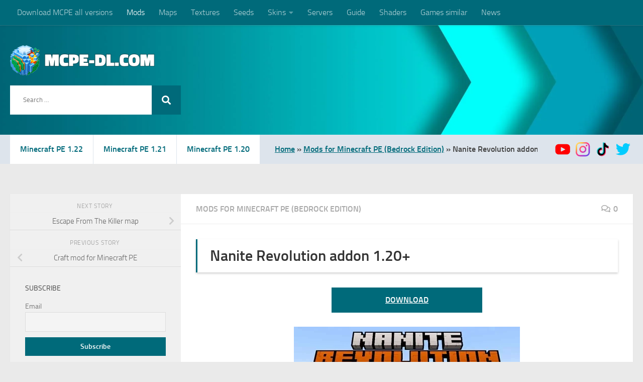

--- FILE ---
content_type: text/html; charset=UTF-8
request_url: https://mcpe-dl.com/nanite-revolution-addon-1-20/
body_size: 27806
content:
<!DOCTYPE html><html class="no-js" lang="en-US"><head><script data-no-optimize="1">var litespeed_docref=sessionStorage.getItem("litespeed_docref");litespeed_docref&&(Object.defineProperty(document,"referrer",{get:function(){return litespeed_docref}}),sessionStorage.removeItem("litespeed_docref"));</script> <meta charset="UTF-8"><meta name="viewport" content="width=device-width, initial-scale=1.0"><link rel='profile' href='https://gmpg.org/xfn/11' /><link rel='pingback' href='/xmlrpc.php'> <script type="litespeed/javascript" data-src="https://pagead2.googlesyndication.com/pagead/js/adsbygoogle.js?client=ca-pub-8484480023415729"
     crossorigin="anonymous"></script> <meta name="google-adsense-account" content="ca-pub-8484480023415729"><meta name='robots' content='index, follow, max-image-preview:large, max-snippet:-1, max-video-preview:-1' /> <script type="litespeed/javascript">document.documentElement.className=document.documentElement.className.replace("no-js","js")</script> <title>Nanite Revolution addon 1.20+ | Addons for Minecraft PE</title><meta name="description" content="Download the Nanite Revolution addon for Minecraft PE and you will see that you will constantly use ancient weapons." /><link rel="canonical" href="https://mcpe-dl.com/nanite-revolution-addon-1-20/" /><meta property="og:locale" content="en_US" /><meta property="og:type" content="article" /><meta property="og:title" content="Nanite Revolution addon 1.20+ | Addons for Minecraft PE" /><meta property="og:description" content="Download the Nanite Revolution addon for Minecraft PE and you will see that you will constantly use ancient weapons." /><meta property="og:url" content="https://mcpe-dl.com/nanite-revolution-addon-1-20/" /><meta property="og:site_name" content="MCPE-DL" /><meta property="article:published_time" content="2024-02-19T21:34:55+00:00" /><meta property="og:image" content="https://mcpe-dl.com/wp-content/uploads/2024/02/Bez-nazvaniya-27.jpg" /><meta property="og:image:width" content="450" /><meta property="og:image:height" content="220" /><meta property="og:image:type" content="image/jpeg" /><meta name="author" content="Alexandr" /><meta name="twitter:card" content="summary_large_image" /><meta name="twitter:creator" content="@888Minecraftpe" /><meta name="twitter:site" content="@888Minecraftpe" /><meta name="twitter:label1" content="Written by" /><meta name="twitter:data1" content="Alexandr" /><meta name="twitter:label2" content="Est. reading time" /><meta name="twitter:data2" content="6 minutes" /> <script type="application/ld+json" class="yoast-schema-graph">{"@context":"https://schema.org","@graph":[{"@type":"Article","@id":"https://mcpe-dl.com/nanite-revolution-addon-1-20/#article","isPartOf":{"@id":"https://mcpe-dl.com/nanite-revolution-addon-1-20/"},"author":{"name":"Alexandr","@id":"https://mcpe-dl.com/#/schema/person/889bd9bf7bda9d60ee275a66d1c02cb9"},"headline":"Nanite Revolution addon 1.20+","datePublished":"2024-02-19T21:34:55+00:00","mainEntityOfPage":{"@id":"https://mcpe-dl.com/nanite-revolution-addon-1-20/"},"wordCount":281,"commentCount":0,"publisher":{"@id":"https://mcpe-dl.com/#organization"},"image":{"@id":"https://mcpe-dl.com/nanite-revolution-addon-1-20/#primaryimage"},"thumbnailUrl":"https://mcpe-dl.com/wp-content/uploads/2024/02/Bez-nazvaniya-27.jpg","keywords":["Mobs","Weapons"],"articleSection":["Mods for Minecraft PE (Bedrock Edition)"],"inLanguage":"en-US","potentialAction":[{"@type":"CommentAction","name":"Comment","target":["https://mcpe-dl.com/nanite-revolution-addon-1-20/#respond"]}]},{"@type":"WebPage","@id":"https://mcpe-dl.com/nanite-revolution-addon-1-20/","url":"https://mcpe-dl.com/nanite-revolution-addon-1-20/","name":"Nanite Revolution addon 1.20+ | Addons for Minecraft PE","isPartOf":{"@id":"https://mcpe-dl.com/#website"},"primaryImageOfPage":{"@id":"https://mcpe-dl.com/nanite-revolution-addon-1-20/#primaryimage"},"image":{"@id":"https://mcpe-dl.com/nanite-revolution-addon-1-20/#primaryimage"},"thumbnailUrl":"https://mcpe-dl.com/wp-content/uploads/2024/02/Bez-nazvaniya-27.jpg","datePublished":"2024-02-19T21:34:55+00:00","description":"Download the Nanite Revolution addon for Minecraft PE and you will see that you will constantly use ancient weapons.","breadcrumb":{"@id":"https://mcpe-dl.com/nanite-revolution-addon-1-20/#breadcrumb"},"inLanguage":"en-US","potentialAction":[{"@type":"ReadAction","target":["https://mcpe-dl.com/nanite-revolution-addon-1-20/"]}]},{"@type":"ImageObject","inLanguage":"en-US","@id":"https://mcpe-dl.com/nanite-revolution-addon-1-20/#primaryimage","url":"https://mcpe-dl.com/wp-content/uploads/2024/02/Bez-nazvaniya-27.jpg","contentUrl":"https://mcpe-dl.com/wp-content/uploads/2024/02/Bez-nazvaniya-27.jpg","width":450,"height":220,"caption":"Nanite Revolution"},{"@type":"BreadcrumbList","@id":"https://mcpe-dl.com/nanite-revolution-addon-1-20/#breadcrumb","itemListElement":[{"@type":"ListItem","position":1,"name":"Home","item":"https://mcpe-dl.com/"},{"@type":"ListItem","position":2,"name":"Mods for Minecraft PE (Bedrock Edition)","item":"https://mcpe-dl.com/category/mods-for-mcpe/"},{"@type":"ListItem","position":3,"name":"Nanite Revolution addon 1.20+"}]},{"@type":"WebSite","@id":"https://mcpe-dl.com/#website","url":"https://mcpe-dl.com/","name":"MCPE-DL","description":"The fan site of Minecraft PE","publisher":{"@id":"https://mcpe-dl.com/#organization"},"potentialAction":[{"@type":"SearchAction","target":{"@type":"EntryPoint","urlTemplate":"https://mcpe-dl.com/?s={search_term_string}"},"query-input":{"@type":"PropertyValueSpecification","valueRequired":true,"valueName":"search_term_string"}}],"inLanguage":"en-US"},{"@type":"Organization","@id":"https://mcpe-dl.com/#organization","name":"MCPE-DL","url":"https://mcpe-dl.com/","logo":{"@type":"ImageObject","inLanguage":"en-US","@id":"https://mcpe-dl.com/#/schema/logo/image/","url":"https://mcpe-dl.com/wp-content/uploads/2023/06/logo-site-9.png","contentUrl":"https://mcpe-dl.com/wp-content/uploads/2023/06/logo-site-9.png","width":369,"height":77,"caption":"MCPE-DL"},"image":{"@id":"https://mcpe-dl.com/#/schema/logo/image/"},"sameAs":["https://x.com/888Minecraftpe","https://www.instagram.com/mcpe_88/?hl=ru","https://www.youtube.com/channel/UCRHTJBAk9Qq22YlwmUKm2hg/featured","https://www.tiktok.com/@minecraft_pe888?lang=en"]},{"@type":"Person","@id":"https://mcpe-dl.com/#/schema/person/889bd9bf7bda9d60ee275a66d1c02cb9","name":"Alexandr","image":{"@type":"ImageObject","inLanguage":"en-US","@id":"https://mcpe-dl.com/#/schema/person/image/","url":"https://mcpe-dl.com/wp-content/litespeed/avatar/008172dadc4c2d6e0cbb7f333a018597.jpg?ver=1769553225","contentUrl":"https://mcpe-dl.com/wp-content/litespeed/avatar/008172dadc4c2d6e0cbb7f333a018597.jpg?ver=1769553225","caption":"Alexandr"},"url":"https://mcpe-dl.com/author/alexandr/"}]}</script> <link rel='dns-prefetch' href='//static.addtoany.com' /><link rel='alternate' type='application/rss+xml' title='MCPE-DL &raquo; Feed' href='/feed/' /><link rel='alternate' type='application/rss+xml' title='MCPE-DL &raquo; Comments Feed' href='/comments/feed/' /><link rel='alternate' type='application/rss+xml' title='MCPE-DL &raquo; Nanite Revolution addon 1.20+ Comments Feed' href='/nanite-revolution-addon-1-20/feed/' /><link rel='alternate' title='oEmbed (JSON)' type='application/json+oembed' href='/wp-json/oembed/1.0/embed?url=https%3A%2F%2Fmcpe-dl.com%2Fnanite-revolution-addon-1-20%2F' /><link rel='alternate' title='oEmbed (XML)' type='text/xml+oembed' href='/wp-json/oembed/1.0/embed?url=https%3A%2F%2Fmcpe-dl.com%2Fnanite-revolution-addon-1-20%2F&#038;format=xml' /><style id='wp-img-auto-sizes-contain-inline-css' type='text/css'>img:is([sizes=auto i],[sizes^="auto," i]){contain-intrinsic-size:3000px 1500px}
/*# sourceURL=wp-img-auto-sizes-contain-inline-css */</style><style id="litespeed-ccss">ul{box-sizing:border-box}:root{--wp--preset--font-size--normal:16px;--wp--preset--font-size--huge:42px}.aligncenter{clear:both}.screen-reader-text{border:0;clip-path:inset(50%);height:1px;margin:-1px;overflow:hidden;padding:0;position:absolute;width:1px;word-wrap:normal!important}html :where(img[class*=wp-image-]){height:auto;max-width:100%}:root{--wp--preset--aspect-ratio--square:1;--wp--preset--aspect-ratio--4-3:4/3;--wp--preset--aspect-ratio--3-4:3/4;--wp--preset--aspect-ratio--3-2:3/2;--wp--preset--aspect-ratio--2-3:2/3;--wp--preset--aspect-ratio--16-9:16/9;--wp--preset--aspect-ratio--9-16:9/16;--wp--preset--color--black:#000000;--wp--preset--color--cyan-bluish-gray:#abb8c3;--wp--preset--color--white:#ffffff;--wp--preset--color--pale-pink:#f78da7;--wp--preset--color--vivid-red:#cf2e2e;--wp--preset--color--luminous-vivid-orange:#ff6900;--wp--preset--color--luminous-vivid-amber:#fcb900;--wp--preset--color--light-green-cyan:#7bdcb5;--wp--preset--color--vivid-green-cyan:#00d084;--wp--preset--color--pale-cyan-blue:#8ed1fc;--wp--preset--color--vivid-cyan-blue:#0693e3;--wp--preset--color--vivid-purple:#9b51e0;--wp--preset--gradient--vivid-cyan-blue-to-vivid-purple:linear-gradient(135deg,rgba(6,147,227,1) 0%,rgb(155,81,224) 100%);--wp--preset--gradient--light-green-cyan-to-vivid-green-cyan:linear-gradient(135deg,rgb(122,220,180) 0%,rgb(0,208,130) 100%);--wp--preset--gradient--luminous-vivid-amber-to-luminous-vivid-orange:linear-gradient(135deg,rgba(252,185,0,1) 0%,rgba(255,105,0,1) 100%);--wp--preset--gradient--luminous-vivid-orange-to-vivid-red:linear-gradient(135deg,rgba(255,105,0,1) 0%,rgb(207,46,46) 100%);--wp--preset--gradient--very-light-gray-to-cyan-bluish-gray:linear-gradient(135deg,rgb(238,238,238) 0%,rgb(169,184,195) 100%);--wp--preset--gradient--cool-to-warm-spectrum:linear-gradient(135deg,rgb(74,234,220) 0%,rgb(151,120,209) 20%,rgb(207,42,186) 40%,rgb(238,44,130) 60%,rgb(251,105,98) 80%,rgb(254,248,76) 100%);--wp--preset--gradient--blush-light-purple:linear-gradient(135deg,rgb(255,206,236) 0%,rgb(152,150,240) 100%);--wp--preset--gradient--blush-bordeaux:linear-gradient(135deg,rgb(254,205,165) 0%,rgb(254,45,45) 50%,rgb(107,0,62) 100%);--wp--preset--gradient--luminous-dusk:linear-gradient(135deg,rgb(255,203,112) 0%,rgb(199,81,192) 50%,rgb(65,88,208) 100%);--wp--preset--gradient--pale-ocean:linear-gradient(135deg,rgb(255,245,203) 0%,rgb(182,227,212) 50%,rgb(51,167,181) 100%);--wp--preset--gradient--electric-grass:linear-gradient(135deg,rgb(202,248,128) 0%,rgb(113,206,126) 100%);--wp--preset--gradient--midnight:linear-gradient(135deg,rgb(2,3,129) 0%,rgb(40,116,252) 100%);--wp--preset--font-size--small:13px;--wp--preset--font-size--medium:20px;--wp--preset--font-size--large:36px;--wp--preset--font-size--x-large:42px;--wp--preset--spacing--20:0.44rem;--wp--preset--spacing--30:0.67rem;--wp--preset--spacing--40:1rem;--wp--preset--spacing--50:1.5rem;--wp--preset--spacing--60:2.25rem;--wp--preset--spacing--70:3.38rem;--wp--preset--spacing--80:5.06rem;--wp--preset--shadow--natural:6px 6px 9px rgba(0, 0, 0, 0.2);--wp--preset--shadow--deep:12px 12px 50px rgba(0, 0, 0, 0.4);--wp--preset--shadow--sharp:6px 6px 0px rgba(0, 0, 0, 0.2);--wp--preset--shadow--outlined:6px 6px 0px -3px rgba(255, 255, 255, 1), 6px 6px rgba(0, 0, 0, 1);--wp--preset--shadow--crisp:6px 6px 0px rgba(0, 0, 0, 1)}.clear{clear:both;visibility:hidden}a,article,body,div,form,h1,h3,header,html,i,img,label,li,nav,p,section,span,strong,time,ul{margin:0;padding:0;border:0;font:inherit;vertical-align:baseline}article,header,nav,section{display:block}ul{list-style:none}html{-webkit-font-smoothing:antialiased}body{background:#eaeaea;font-size:1rem;line-height:1.5em;color:#666;font-weight:300}a{color:#16cfc1;text-decoration:none}article .entry a{text-decoration:underline}img{max-width:100%;height:auto}strong{font-weight:600}.aligncenter{margin-left:auto;margin-right:auto}.clear{display:block;overflow:hidden;width:0;height:0}.group:after,.group:before{content:"";display:table}.group:after{clear:both}.group{zoom:1}.fab,.far,.fas{width:1em;text-align:center}button,input,label{font-family:inherit}.themeform input,.themeform label{font-size:.875em}.themeform input::-moz-focus-inner{border:0;padding:0}.search-form input[type=search],.themeform input[type=text],input[type=submit]{margin:0;-moz-box-sizing:border-box;-webkit-box-sizing:border-box;box-sizing:border-box;-webkit-border-radius:0;border-radius:0}.themeform input,input[type=submit]{-moz-appearance:none;-webkit-appearance:none}.themeform label{font-weight:600;color:#444}.search-form input[type=search],.themeform input[type=text]{background:#fff;border:2px solid #ddd;color:#777;display:block;max-width:100%;padding:7px 8px}input[type=submit]{background:#16cfc1;color:#fff;padding:10px;font-weight:600;display:inline-block;border:none;-webkit-border-radius:3px;border-radius:3px}[role=search].search-form{display:-webkit-box;display:-ms-flexbox;display:flex}[role=search].search-form label{position:relative;-webkit-box-flex:1;-ms-flex:1;flex:1;margin-right:5px}[role=search].search-form label input{padding-left:26px;line-height:20px;width:100%}[role=search].search-form input[type=submit]{line-height:15px}[role=search].search-form label:after{color:#ccc;line-height:1.714em;font-family:"Font Awesome 5 Free";font-size:.875em;content:"";position:absolute;left:10px;top:8px;font-weight:900;-moz-osx-font-smoothing:grayscale;-webkit-font-smoothing:antialiased;font-style:normal;font-variant:normal;text-rendering:auto}.entry{font-size:1.125em;line-height:1.6em}.entry p{margin-bottom:1em}.sidebar-toggle-arrows{font-family:"Font Awesome 5 Free";font-weight:900;-moz-osx-font-smoothing:grayscale;-webkit-font-smoothing:antialiased;font-variant:normal;text-rendering:auto}.entry img.aligncenter{margin:18px auto;clear:both;display:block}h1,h3{color:#444;font-weight:600;-ms-word-wrap:break-word;word-wrap:break-word}.screen-reader-text{position:absolute;width:1px;height:1px;padding:0;margin:-1px;overflow:hidden;clip:rect(0,0,0,0);border:0}.screen-reader-text.skip-link{background-color:#f1f1f1;box-shadow:0 0 2px 2px rgb(0 0 0/.6);color:#21759b;font-weight:700;height:auto;width:auto;left:5px;line-height:normal;padding:15px 23px 14px;text-decoration:none;top:5px}.content,.main,.main-inner{position:relative}#wrapper{height:100%}.container{padding:0 20px}.container-inner{max-width:1380px;width:100%;margin:0 auto}.main{background-color:#fff!important;width:100%}.main-inner{z-index:1;min-height:600px}.content{width:100%}.hu-pad{padding:30px 30px 20px}.container-inner>.main::after,.container-inner>.main::before{background-color:#f0f0f0;position:absolute;top:0;bottom:0;content:"";display:block;z-index:0}.col-2cr .main-inner{padding-left:340px}.col-2cr .container-inner>.main::before{left:0;padding-left:340px}.col-2cr .sidebar.s1{float:left;margin-left:-340px}.col-2cr .content{float:right}.sidebar{padding-bottom:20px;position:relative;z-index:2;-webkit-transform:translate3d(0,0,0);-moz-transform:translate3d(0,0,0);-o-transform:translate3d(0,0,0);transform:translate3d(0,0,0)}.sidebar .sidebar-content,.sidebar .sidebar-toggle{-webkit-transform:translate3d(0,0,0);-moz-transform:translate3d(0,0,0);-o-transform:translate3d(0,0,0);transform:translate3d(0,0,0);background:#f0f0f0}.sidebar-top{padding:15px 30px}.sidebar-top p{float:left;color:#fff;color:rgb(255 255 255/.8);font-size:1rem;font-weight:600;text-transform:uppercase;line-height:1.5rem;padding:3px 0}.sidebar-toggle{display:none;text-align:center;width:100%;height:60px;-webkit-box-shadow:inset 0-1px 0 rgb(255 255 255/.1);box-shadow:inset 0-1px 0 rgb(255 255 255/.1);border:none;padding:0}.sidebar-toggle i{font-size:30px;color:#fff;padding:15px 0}.sidebar-toggle-arrows{opacity:0;font-style:normal;position:relative}.collapsed .sidebar-toggle-arrows{opacity:1}.sidebar[data-position=left] .sidebar-toggle-arrows:before{content:""}.sidebar.s1{width:340px;z-index:2}.sidebar.s1 .sidebar-toggle,.sidebar.s1 .sidebar-top{background:#16cfc1}@media only screen and (min-width:479px) and (max-width:960px){.sidebar.s1 .sidebar-top{background:0 0!important;border-bottom:1px solid #ddd}.sidebar.s1 .sidebar-top p{color:#666}.sidebar.s1 .sidebar-top .social-links .social-tooltip{color:#666!important}}.grid{margin-right:3.2%;float:left;display:inline;position:relative}.last{clear:right;margin-right:0!important}.one-half{width:48.4%}.social-links{float:right;position:relative;padding-top:2px;font-size:1rem;line-height:1.5rem}.social-links li{display:inline-block;margin-left:8px;line-height:1em}.social-links li a{display:block!important;position:relative;text-align:center}.social-links .social-tooltip{color:#fff;color:rgb(255 255 255/.7);font-size:1.5rem;display:inline;position:relative;z-index:98}.nav li>a:after,.nav>li>a:after{font-family:"Font Awesome 5 Free";font-weight:900;-moz-osx-font-smoothing:grayscale;font-variant:normal;text-rendering:auto;-webkit-font-smoothing:antialiased}.nav-container{background:#888;z-index:99;position:relative}.ham__navbar-toggler-two{float:right;z-index:10001;position:relative;height:50px;text-align:center}.nav-text{display:none;position:absolute;right:52px;font-size:1em;line-height:1.5em;padding:13px 20px}.nav li>a:after,.nav>li>a:after{display:inline-block;font-style:normal}.ham__navbar-toggler-two{display:none;width:50px;border:none;background:0 0;margin:0;vertical-align:middle;border-radius:0;padding:0}.ham__navbar-toggler-two .ham__navbar-span-wrapper{padding:0 20px;height:12px;margin:19px 5px;position:relative;display:block}.ham__navbar-toggler-two .line{display:block;background:#fff;width:20px;height:1.5px;position:absolute;left:10px;-webkit-border-radius:5px;-webkit-background-clip:padding-box;-moz-border-radius:5px;-moz-background-clip:padding;border-radius:5px;background-clip:padding-box;-webkit-backface-visibility:hidden;backface-visibility:hidden}#footer .ham__navbar-toggler-two .line{background:#444}.ham__navbar-toggler-two .line.line-1{top:0}.ham__navbar-toggler-two .line.line-2{top:50%}.ham__navbar-toggler-two .line.line-3{top:100%}@media only screen and (min-width:720px){.nav,.nav>li{position:relative}.nav ul{background:#777}#header .nav-container .nav{display:block!important}.nav-wrap{height:auto!important}.nav{font-size:0}.nav li a{color:#ccc;display:block;line-height:1.25rem}.nav li>a:after{content:"";float:right;opacity:.5}.nav>li>a:after{content:"";float:none;margin-left:6px;font-size:.875em;line-height:1.2em}.nav li>a:only-child:after{content:"";margin:0}.nav>li{font-size:1rem;border-right:1px solid #999;display:inline-block}.nav>li>a{padding:15px 14px}.nav li.current-post-parent>a{color:#fff}.nav ul{display:none;position:absolute;left:0;top:50px;width:180px;padding:10px 0;z-index:2;-webkit-transform:translateZ(0);-webkit-box-shadow:0 2px 2px rgb(0 0 0/.15);box-shadow:0 2px 2px rgb(0 0 0/.15)}.nav ul li{font-size:.875rem;position:relative;display:block;padding:0}.nav ul li a{padding:10px 20px}.nav ul li:last-child{border-bottom:0!important}}@media only screen and (max-width:719px){.nav,.nav-wrap{float:left;width:100%}.nav-wrap{position:relative}#header .nav-container .nav{display:none}.ham__navbar-toggler-two,.nav li a,.nav ul,.nav-text{display:block}.nav{font-weight:400}.nav-container{text-transform:none}.nav-wrap{overflow:hidden}.nav li a{line-height:1.6em;padding:8px 13px}.nav>li{font-size:.9375em}.nav li.current-post-parent>a{color:#fff}.nav ul a{padding-left:37px}.nav ul li{font-size:.85rem;font-weight:300}.nav ul li a{padding-top:6px;padding-bottom:6px}}#header,#header .container-inner{position:relative}#header{background:#454e5c;padding-bottom:60px}#header .hu-pad{padding-top:30px;padding-bottom:30px}.mobile-title-logo-in-header{display:none}.site-title{font-size:2.625em;font-weight:600;letter-spacing:-.5px;float:left;line-height:1.4285em;padding:10px 0}.site-title a{display:block;color:#fff;max-width:100%}.site-title a img{display:block;max-width:100%;max-height:60px;height:auto;padding:0;margin:0 auto;-webkit-border-radius:0;border-radius:0;width:auto}#header #nav-mobile{background-color:#454e5c}#nav-topbar.nav-container{background:#121d30;-webkit-box-shadow:0 0 5px rgb(0 0 0/.2),0 1px 0 rgb(255 255 255/.15);box-shadow:0 0 5px rgb(0 0 0/.2),0 1px 0 rgb(255 255 255/.15)}.topbar-toggle-down{position:absolute;z-index:10;right:0;width:60px;height:50px;text-align:center;display:none}.topbar-toggle-down i.fa-angle-double-up{display:none}.topbar-toggle-down i{font-size:30px;color:#fff;padding:10px 0;opacity:.6}#nav-topbar .nav-text{color:#fff;color:rgb(255 255 255/.7)}.mobile-menu{display:none}@media only screen and (min-width:720px){#nav-topbar .nav li a{color:#fff;color:rgb(255 255 255/.7)}#nav-topbar .nav>li{border-right:none}#nav-topbar .nav li.current-post-parent>a{color:#fff}#nav-topbar .nav ul{background:url(/wp-content/themes/hueman/assets/front/img/opacity-10.png)#121d30}#nav-topbar .nav ul li{box-shadow:0 1px 0 rgb(255 255 255/.06);-webkit-box-shadow:0 1px 0 rgb(255 255 255/.06)}#nav-topbar .nav ul li:last-child{box-shadow:none;-webkit-box-shadow:none}#nav-topbar.desktop-sticky{height:50px;overflow:hidden}.nav ul.sub-menu{opacity:.5;display:none}}@media only screen and (max-width:719px){#header{z-index:9999}#nav-topbar .container{padding-left:0}#header .logo-tagline-group{display:none}#header .nav-container .nav li a{color:#fff;color:rgb(255 255 255/.9);border-top:1px solid rgb(255 255 255/.06)}#header .nav-container .nav li.current-post-parent>a{text-decoration:underline;background:rgb(0 0 0/.15);color:#fff}.mobile-menu{display:block}.desktop-menu{display:none}.header-mobile-sticky .mobile-sticky{position:fixed;width:100%}.header-mobile-sticky #header{min-height:50px}}@media only screen and (min-width:720px){.header-desktop-sticky.topbar-enabled #header{padding-top:50px}.header-desktop-sticky #nav-topbar.nav-container{position:fixed;z-index:999;top:0}.full-width #nav-topbar.nav-container{width:100%;top:0;left:0;right:0}}@media only screen and (max-width:719px){#header .mobile-title-logo-in-header{display:block;float:left;height:50px;line-height:50px;width:75vw;position:relative}#header .mobile-title-logo-in-header .site-title{height:100%;width:auto;z-index:3;overflow:hidden;left:13px;position:relative;max-width:72vw;line-height:inherit;padding:0}#header .mobile-title-logo-in-header .site-title a img{max-height:45px;max-width:75%;margin:inherit}#header .mobile-title-logo-in-header .site-title a{font-size:.6em;text-align:left;white-space:nowrap;overflow:hidden;text-overflow:ellipsis;vertical-align:middle;display:inline-block;top:50%;-webkit-transform:translateY(-50%);-moz-transform:translateY(-50%);-o-transform:translateY(-50%);transform:translateY(-50%);position:absolute;color:#fff}}#page{padding-bottom:60px;margin-top:-60px}#page .container-inner{background:#fff;-webkit-box-shadow:0 1px 1px rgb(0 0 0/.1);box-shadow:0 1px 1px rgb(0 0 0/.1)}.content .post{position:relative}.single .post{margin-bottom:40px}.post-meta .post-date{float:left}.post-title{color:#444;margin-bottom:10px;font-size:1.375em;font-weight:400;line-height:1.5em;-ms-word-wrap:break-word;word-wrap:break-word}.single .post-title{font-size:2.62em;letter-spacing:-1px;line-height:1.5em}.post-byline{font-size:.875em;font-weight:400;color:#aaa;text-transform:uppercase;margin-bottom:1em}.post-nav li{width:100%;display:inline;float:left;text-align:center;min-height:4.56em}.post-nav li a{position:relative;display:block;padding:.3em 40px}.post-nav li i{color:#ccc;font-size:1.125em;position:absolute;top:50%;margin-top:-10px}.post-nav li>strong{display:block;font-size:.75em;color:#aaa;letter-spacing:.5px;font-weight:400;text-transform:uppercase;padding-top:1em}.post-nav li a span{font-size:.9375em;color:#666}.post-nav li.previous i{left:10px}.post-nav li.next i{right:10px}.page-title{background:#fff;position:relative;padding-top:18px;padding-bottom:17px;border-bottom:1px solid #eee;color:#666;font-size:1em;font-weight:600;text-transform:uppercase;line-height:1.5rem}.sidebar .post-nav li a,.sidebar .post-nav li.next a,.sidebar .post-nav li.previous a{border-bottom:1px solid #ddd}.page-title a{color:#aaa}.page-title i{margin-right:8px}.page-title .meta-single li{float:left;margin-right:14px}.page-title .meta-single li.comments{float:right;margin-right:0}.sidebar .post-nav li a{border-top:1px solid #eee}.content .post{overflow:visible}.widget,.widget a{color:#777}.widget,.widget>h3{font-size:.9375em}.widget{overflow:hidden}.widget>h3{font-weight:400;text-transform:uppercase;margin-bottom:6px}.sidebar .widget{padding:30px 30px 20px}.widget>ul li a:before,.widget>ul li:before{font-family:"Font Awesome 5 Free";font-weight:900;-moz-osx-font-smoothing:grayscale;-webkit-font-smoothing:antialiased;font-style:normal;font-variant:normal;text-rendering:auto;font-size:12px;margin-right:6px;color:#ccc;display:inline-block!important;width:1em;text-align:center}.alx-posts li{padding:10px 0;border-bottom:1px solid #e4e4e4}.alx-posts li{font-weight:400;line-height:1.4em;overflow:hidden}.alx-posts img{display:block;width:100%;height:auto}.alx-posts .post-item-thumbnail{position:relative}.alx-posts .post-item-title a{color:#444}.alx-posts .post-item-title{margin:2px 0;-ms-word-wrap:break-word;word-wrap:break-word}.alx-posts .post-item-thumbnail{margin-bottom:10px}.alx-posts .post-item-title{font-size:1em;line-height:1.5em}.sidebar.s1 .alx-posts .post-item-title{font-size:1.125em;line-height:1.4em;font-weight:300}.comment-notes{display:none}#cancel-comment-reply-link{color:#999;display:block;position:absolute;bottom:26px;right:20px;font-size:.75em}#commentform p.comment-form-email{width:48%;float:right}#commentform p.comment-form-url{clear:both}#commentform label{padding:6px 0;font-weight:600;display:block}#commentform input[type=text]{max-width:100%;width:100%}#wrapper,.container-inner{min-width:320px}@media only screen and (min-width:480px) and (max-width:1200px){.container{padding:0 10px}}@media only screen and (min-width:480px) and (max-width:960px){.col-2cr .container-inner>.main::before,.col-2cr .main-inner{padding-left:50px}.s1.collapsed{width:50px;-webkit-box-shadow:none!important;-moz-box-shadow:none!important;box-shadow:none!important}.s1.collapsed .sidebar-content{opacity:0;display:none;float:left;width:100%}.sidebar.s1 .sidebar-toggle{display:block}.col-2cr .s1.collapsed{left:0;margin-left:-50px}}@media only screen and (max-width:719px){.container{padding:0}.grid{width:100%;margin:0 0 10px}.page-title.hu-pad{padding-top:12px;padding-bottom:12px}.sidebar-toggle{height:50px}.sidebar-toggle i{padding:10px 0}.hu-pad{padding:20px 20px 10px}#header .hu-pad,.topbar-enabled #header{padding-top:0}#header,#header .hu-pad{padding-bottom:0}.entry{font-size:.9375em}.site-title{padding:30px 0;width:100%;float:none;line-height:1.19em;font-size:2.2em}.site-title a{text-align:center}#footer-bottom .one-half.last{margin-bottom:0}#page{margin-top:0;padding-bottom:10px}.page-title{font-size:.875em}.single .post-title{font-size:1.375em;line-height:1.5em;letter-spacing:0}.post-byline{font-size:.8125em}}@media only screen and (max-width:479px){.content,.sidebar[class*=s]{width:100%;float:none;margin-right:0!important;margin-left:0!important}.sidebar[class*=s]{background:#f0f0f0;display:block;float:none}.main,.main-inner{background-image:none!important;padding:0!important}.container-inner>.main::after,.container-inner>.main::before{display:none}.hu-pad{padding:15px 15px 5px}.sidebar .widget,.sidebar-top{padding-left:15px!important;padding-right:15px!important}.site-title{font-size:2em}}body{font-size:1rem}@media only screen and (min-width:720px){.nav>li{font-size:1rem}}a{color:#006a7a}input[type="submit"],.sidebar.s1 .sidebar-top,.sidebar.s1 .sidebar-toggle{background-color:#006a7a}#nav-topbar.nav-container{background-color:#006a7a}@media only screen and (min-width:720px){#nav-topbar .nav ul{background-color:#006a7a}}#header{background-color:#006a7a}#header #nav-mobile{background-color:#006a7a}body{background-color:#eaeaea}.fab,.far{font-weight:400}.fab,.far,.fas{-moz-osx-font-smoothing:grayscale;-webkit-font-smoothing:antialiased;display:inline-block;font-style:normal;font-variant:normal;text-rendering:auto;line-height:1}.fa-angle-double-down:before{content:""}.fa-angle-double-up:before{content:""}.fa-chevron-left:before{content:""}.fa-chevron-right:before{content:""}.fa-comments:before{content:""}.fa-instagram:before{content:""}.fa-tiktok:before{content:""}.fa-twitter:before{content:""}.fa-youtube:before{content:""}.fab{font-family:"Font Awesome 5 Brands"}.far,.fas{font-family:"Font Awesome 5 Free"}.fas{font-weight:900}div.tnp-subscription{display:block;margin:1em auto;max-width:500px;width:100%}.tnp-subscription div.tnp-field{margin-bottom:.7em;border:0;padding:0}.tnp-subscription label{display:block;color:inherit;font-weight:400;line-height:normal;padding:0;margin:0;margin-bottom:.25em;font-size:.9em}.tnp-subscription input[type=email],.tnp-subscription input[type=submit]{width:100%;padding:.7em;display:block;border:1px;color:#444;border-color:#ddd;background-color:#f4f4f4;background-image:none;text-shadow:none;font-size:1em;margin:0;line-height:normal;box-sizing:border-box}.tnp-subscription input.tnp-submit{background-color:#444;color:#fff;width:auto;height:auto;margin:0;display:inline-block}@media all and (max-width:480px){.tnp-subscription input[type=submit]{width:100%}}.tnp-widget{width:100%;display:block;box-sizing:border-box}.tnp-widget .tnp-field{margin-bottom:10px;border:0;padding:0}.tnp-widget label{display:block;color:inherit;font-size:14px}.tnp-widget input[type=email],.tnp-widget input[type=submit]{width:100%;padding:10px;display:block;border:1px solid #ddd;border-color:#ddd;background-color:#f4f4f4;background-image:none;text-shadow:none;color:#444;font-size:14px;line-height:normal;box-sizing:border-box;height:auto}.tnp-widget input.tnp-submit{background-color:#444;background-image:none;text-shadow:none;color:#fff;margin:0}.tnp-field input[type="submit"]{position:inherit}.a2a_kit a:empty{display:none}.addtoany_list a{border:0;box-shadow:none;display:inline-block;font-size:16px;padding:0 4px;vertical-align:middle}@media screen and (min-width:981px){.a2a_floating_style.a2a_default_style{display:none}}body{font-family:"Titillium",Arial,sans-serif}.tnp-submit{background-color:#006A7A!important;border:none!important;border-radius:0!important}.ham__navbar-toggler-two{background-color:#ee4813!important}#header{background-image:url(https://mcpe-dl.com/wp-content/uploads/2023/03/background-full.jpg);background-repeat:no-repeat;background-position:center right;background-size:cover;overflow:hidden}.header-mobile-sticky #header{height:276px!important}#header .hu-pad{padding-bottom:10px;padding-left:0}#header [role=search].search-form{position:relative;width:340px;max-width:100%;margin-bottom:40px}#header [role=search].search-form label{margin-right:0}#header [role=search].search-form label:after{top:50%;left:auto;right:20px;font-size:18px;transform:translatey(-50%);z-index:1;color:#fff}#header .search-form input[type=search]{height:58px;border:none}#header [role=search].search-form input[type=submit]{position:absolute;right:0;top:0;width:58px;height:58px;background-color:#006A7A;border-radius:0;font-size:0}.single .post{margin-bottom:30px}.post-title{padding-left:20px;padding-right:20px}.post-title{font-weight:600}.comment-form-email,.comment-form-url{display:none}#commentform input[type=text]{resize:none}.sidebar-top{padding:15px 15px 15px 30px}.alx-posts li{display:flex;margin-top:18px;margin-bottom:25px;padding:0;border-bottom:none}.alx-posts .post-item-thumbnail{width:80px;height:60px;margin-right:10px;margin-bottom:0}.alx-posts .post-item-thumbnail a{display:block;height:100%}.alx-posts .post-item-thumbnail img{display:block;width:100%;height:100%;object-fit:cover}.alx-posts .post-item-inner{flex:1;padding-left:5px}.sidebar.s1 .alx-posts .post-item-title{font-size:16px;line-height:20px;font-weight:600;margin-bottom:0}.header__social{display:flex;align-items:center;justify-content:center;padding:14px 0}.header__social a{display:flex;align-items:center;justify-content:center;width:30px;height:30px;margin:0 5px}.header__social img{display:block;width:auto;max-width:100%;height:auto;max-height:100%}#header{padding-bottom:0}#page{padding-top:60px;margin-top:0}.sidebar-top{display:none}.post-date{display:none}@media (max-width:719px){.header-mobile-sticky #header{height:auto!important;padding-top:50px;padding-bottom:0}#header .hu-pad{padding-bottom:0}#header #nav-mobile{top:0}#header .mobile-title-logo-in-header{display:none}.ham__navbar-toggler-two{float:left;background-color:#006A7A}#header .logo-tagline-group{display:block}.site-title{padding:22px 10px 10px}.site-title a img{margin-left:0}.header__social{padding:10px 0}#header [role=search].search-form{width:calc(100% - 40px);margin:0 auto 20px}#header .search-form input[type=search],#header [role=search].search-form input[type=submit]{height:40px}#header .search-form input[type=search]{padding-left:20px}#header [role=search].search-form input[type=submit]{width:40px}#header [role=search].search-form label:after{right:11px}}@media (max-width:479px){.sidebar{padding-bottom:0}.widget_hu_posts{background-color:#dcdcdc}#page{padding-top:0}#alxposts-2{display:none!important}}#footer-bottom .hu-pad .one-half{display:flex;align-items:center;width:100%;margin-right:0}#footer-bottom .hu-pad .one-half:last-child{display:none}.header__row{position:relative;display:flex;justify-content:space-between;background-color:#DDE4EC;z-index:1}.header__row:before{content:"";position:absolute;top:0;bottom:0;left:-10000px;right:-10000px;background-color:#DDE4EC;z-index:-1}.header__block{display:flex;align-items:center;min-width:160px;height:58px;overflow:hidden}.header__nav{display:flex;margin-right:30px}.header__nav-item{display:flex;align-items:center;height:58px;padding:0 20px;border-right:solid 1px #DDE4EC;background-color:rgb(255 255 255);font-weight:600;white-space:nowrap}.header__nav-item:last-child{border-right:none}.breadcrumb{display:flex;margin-right:30px;padding:5px 0;color:#444;font-weight:600;white-space:nowrap;overflow-x:auto}.breadcrumb::-webkit-scrollbar{height:3px}.breadcrumb::-webkit-scrollbar-track{background:#fff}.breadcrumb::-webkit-scrollbar-thumb{background:#006a7a}.breadcrumb a{text-decoration:underline}@media (max-width:1100px){#footer-bottom .hu-pad .one-half{flex-direction:column}}@media (max-width:992px){.header__nav{display:none}.breadcrumb{padding:5px 0;white-space:normal;overflow-x:inherit}}@media only screen and (max-width:719px){.header__row{flex-direction:column-reverse;align-items:center;padding:5px 10px}.breadcrumb{justify-content:center;margin-right:auto;margin-left:auto;text-align:center}}.post-byline{display:none}.btn-scroll{position:relative;display:flex;align-items:center;justify-content:center;box-sizing:border-box;min-height:50px;width:300px;max-width:100%;margin:0 auto 10px;padding:10px 35px;background-color:rgb(0 106 122);font-size:16px;font-weight:600;line-height:1.3;text-align:center;text-transform:uppercase;text-decoration:underline!important;color:#FFF}.single .hu-pad.group>article .post-title.entry-title{margin-bottom:30px;font-size:30px;letter-spacing:0;line-height:1.2;color:#333;font-weight:600;border-left:solid 3px rgb(0 106 122);box-shadow:0 2px 4px rgb(0 0 0/.2);padding:15px 15px 15px 25px}@media (max-width:768px){.single .hu-pad.group>article .post-title.entry-title{padding:10px 10px 10px 20px;font-size:22px}}.btn-scroll.btn-news{display:none}</style><link rel="preload" data-asynced="1" data-optimized="2" as="style" onload="this.onload=null;this.rel='stylesheet'" href="https://mcpe-dl.com/wp-content/litespeed/ucss/4fe4df9149eda9d70baf5001d1ee6abf.css?ver=1a8ad" /><script type="litespeed/javascript">!function(a){"use strict";var b=function(b,c,d){function e(a){return h.body?a():void setTimeout(function(){e(a)})}function f(){i.addEventListener&&i.removeEventListener("load",f),i.media=d||"all"}var g,h=a.document,i=h.createElement("link");if(c)g=c;else{var j=(h.body||h.getElementsByTagName("head")[0]).childNodes;g=j[j.length-1]}var k=h.styleSheets;i.rel="stylesheet",i.href=b,i.media="only x",e(function(){g.parentNode.insertBefore(i,c?g:g.nextSibling)});var l=function(a){for(var b=i.href,c=k.length;c--;)if(k[c].href===b)return a();setTimeout(function(){l(a)})};return i.addEventListener&&i.addEventListener("load",f),i.onloadcssdefined=l,l(f),i};"undefined"!=typeof exports?exports.loadCSS=b:a.loadCSS=b}("undefined"!=typeof global?global:this);!function(a){if(a.loadCSS){var b=loadCSS.relpreload={};if(b.support=function(){try{return a.document.createElement("link").relList.supports("preload")}catch(b){return!1}},b.poly=function(){for(var b=a.document.getElementsByTagName("link"),c=0;c<b.length;c++){var d=b[c];"preload"===d.rel&&"style"===d.getAttribute("as")&&(a.loadCSS(d.href,d,d.getAttribute("media")),d.rel=null)}},!b.support()){b.poly();var c=a.setInterval(b.poly,300);a.addEventListener&&a.addEventListener("load",function(){b.poly(),a.clearInterval(c)}),a.attachEvent&&a.attachEvent("onload",function(){a.clearInterval(c)})}}}(this);</script><link rel="preload" as="image" href="https://mcpe-dl.com/wp-content/uploads/2023/06/logo-site-9.png"><link rel="preload" as="image" href="https://mcpe-dl.com/wp-content/uploads/2023/06/logo-site-9.png"><link rel="preload" as="image" href="https://mcpe-dl.com/wp-content/uploads/2022/10/you.svg"><link rel="preload" as="image" href="https://mcpe-dl.com/wp-content/uploads/2022/10/insta.svg"><link rel="preload" as="image" href="https://mcpe-dl.com/wp-content/uploads/2022/10/tik.svg"><link rel="preload" as="image" href="https://mcpe-dl.com/wp-content/uploads/2022/10/twit.svg"><link rel="preload" as="image" href="https://mcpe-dl.com/wp-content/uploads/2024/02/Bez-nazvaniya-27.jpg.webp"><style id='global-styles-inline-css' type='text/css'>:root{--wp--preset--aspect-ratio--square: 1;--wp--preset--aspect-ratio--4-3: 4/3;--wp--preset--aspect-ratio--3-4: 3/4;--wp--preset--aspect-ratio--3-2: 3/2;--wp--preset--aspect-ratio--2-3: 2/3;--wp--preset--aspect-ratio--16-9: 16/9;--wp--preset--aspect-ratio--9-16: 9/16;--wp--preset--color--black: #000000;--wp--preset--color--cyan-bluish-gray: #abb8c3;--wp--preset--color--white: #ffffff;--wp--preset--color--pale-pink: #f78da7;--wp--preset--color--vivid-red: #cf2e2e;--wp--preset--color--luminous-vivid-orange: #ff6900;--wp--preset--color--luminous-vivid-amber: #fcb900;--wp--preset--color--light-green-cyan: #7bdcb5;--wp--preset--color--vivid-green-cyan: #00d084;--wp--preset--color--pale-cyan-blue: #8ed1fc;--wp--preset--color--vivid-cyan-blue: #0693e3;--wp--preset--color--vivid-purple: #9b51e0;--wp--preset--gradient--vivid-cyan-blue-to-vivid-purple: linear-gradient(135deg,rgb(6,147,227) 0%,rgb(155,81,224) 100%);--wp--preset--gradient--light-green-cyan-to-vivid-green-cyan: linear-gradient(135deg,rgb(122,220,180) 0%,rgb(0,208,130) 100%);--wp--preset--gradient--luminous-vivid-amber-to-luminous-vivid-orange: linear-gradient(135deg,rgb(252,185,0) 0%,rgb(255,105,0) 100%);--wp--preset--gradient--luminous-vivid-orange-to-vivid-red: linear-gradient(135deg,rgb(255,105,0) 0%,rgb(207,46,46) 100%);--wp--preset--gradient--very-light-gray-to-cyan-bluish-gray: linear-gradient(135deg,rgb(238,238,238) 0%,rgb(169,184,195) 100%);--wp--preset--gradient--cool-to-warm-spectrum: linear-gradient(135deg,rgb(74,234,220) 0%,rgb(151,120,209) 20%,rgb(207,42,186) 40%,rgb(238,44,130) 60%,rgb(251,105,98) 80%,rgb(254,248,76) 100%);--wp--preset--gradient--blush-light-purple: linear-gradient(135deg,rgb(255,206,236) 0%,rgb(152,150,240) 100%);--wp--preset--gradient--blush-bordeaux: linear-gradient(135deg,rgb(254,205,165) 0%,rgb(254,45,45) 50%,rgb(107,0,62) 100%);--wp--preset--gradient--luminous-dusk: linear-gradient(135deg,rgb(255,203,112) 0%,rgb(199,81,192) 50%,rgb(65,88,208) 100%);--wp--preset--gradient--pale-ocean: linear-gradient(135deg,rgb(255,245,203) 0%,rgb(182,227,212) 50%,rgb(51,167,181) 100%);--wp--preset--gradient--electric-grass: linear-gradient(135deg,rgb(202,248,128) 0%,rgb(113,206,126) 100%);--wp--preset--gradient--midnight: linear-gradient(135deg,rgb(2,3,129) 0%,rgb(40,116,252) 100%);--wp--preset--font-size--small: 13px;--wp--preset--font-size--medium: 20px;--wp--preset--font-size--large: 36px;--wp--preset--font-size--x-large: 42px;--wp--preset--spacing--20: 0.44rem;--wp--preset--spacing--30: 0.67rem;--wp--preset--spacing--40: 1rem;--wp--preset--spacing--50: 1.5rem;--wp--preset--spacing--60: 2.25rem;--wp--preset--spacing--70: 3.38rem;--wp--preset--spacing--80: 5.06rem;--wp--preset--shadow--natural: 6px 6px 9px rgba(0, 0, 0, 0.2);--wp--preset--shadow--deep: 12px 12px 50px rgba(0, 0, 0, 0.4);--wp--preset--shadow--sharp: 6px 6px 0px rgba(0, 0, 0, 0.2);--wp--preset--shadow--outlined: 6px 6px 0px -3px rgb(255, 255, 255), 6px 6px rgb(0, 0, 0);--wp--preset--shadow--crisp: 6px 6px 0px rgb(0, 0, 0);}:where(.is-layout-flex){gap: 0.5em;}:where(.is-layout-grid){gap: 0.5em;}body .is-layout-flex{display: flex;}.is-layout-flex{flex-wrap: wrap;align-items: center;}.is-layout-flex > :is(*, div){margin: 0;}body .is-layout-grid{display: grid;}.is-layout-grid > :is(*, div){margin: 0;}:where(.wp-block-columns.is-layout-flex){gap: 2em;}:where(.wp-block-columns.is-layout-grid){gap: 2em;}:where(.wp-block-post-template.is-layout-flex){gap: 1.25em;}:where(.wp-block-post-template.is-layout-grid){gap: 1.25em;}.has-black-color{color: var(--wp--preset--color--black) !important;}.has-cyan-bluish-gray-color{color: var(--wp--preset--color--cyan-bluish-gray) !important;}.has-white-color{color: var(--wp--preset--color--white) !important;}.has-pale-pink-color{color: var(--wp--preset--color--pale-pink) !important;}.has-vivid-red-color{color: var(--wp--preset--color--vivid-red) !important;}.has-luminous-vivid-orange-color{color: var(--wp--preset--color--luminous-vivid-orange) !important;}.has-luminous-vivid-amber-color{color: var(--wp--preset--color--luminous-vivid-amber) !important;}.has-light-green-cyan-color{color: var(--wp--preset--color--light-green-cyan) !important;}.has-vivid-green-cyan-color{color: var(--wp--preset--color--vivid-green-cyan) !important;}.has-pale-cyan-blue-color{color: var(--wp--preset--color--pale-cyan-blue) !important;}.has-vivid-cyan-blue-color{color: var(--wp--preset--color--vivid-cyan-blue) !important;}.has-vivid-purple-color{color: var(--wp--preset--color--vivid-purple) !important;}.has-black-background-color{background-color: var(--wp--preset--color--black) !important;}.has-cyan-bluish-gray-background-color{background-color: var(--wp--preset--color--cyan-bluish-gray) !important;}.has-white-background-color{background-color: var(--wp--preset--color--white) !important;}.has-pale-pink-background-color{background-color: var(--wp--preset--color--pale-pink) !important;}.has-vivid-red-background-color{background-color: var(--wp--preset--color--vivid-red) !important;}.has-luminous-vivid-orange-background-color{background-color: var(--wp--preset--color--luminous-vivid-orange) !important;}.has-luminous-vivid-amber-background-color{background-color: var(--wp--preset--color--luminous-vivid-amber) !important;}.has-light-green-cyan-background-color{background-color: var(--wp--preset--color--light-green-cyan) !important;}.has-vivid-green-cyan-background-color{background-color: var(--wp--preset--color--vivid-green-cyan) !important;}.has-pale-cyan-blue-background-color{background-color: var(--wp--preset--color--pale-cyan-blue) !important;}.has-vivid-cyan-blue-background-color{background-color: var(--wp--preset--color--vivid-cyan-blue) !important;}.has-vivid-purple-background-color{background-color: var(--wp--preset--color--vivid-purple) !important;}.has-black-border-color{border-color: var(--wp--preset--color--black) !important;}.has-cyan-bluish-gray-border-color{border-color: var(--wp--preset--color--cyan-bluish-gray) !important;}.has-white-border-color{border-color: var(--wp--preset--color--white) !important;}.has-pale-pink-border-color{border-color: var(--wp--preset--color--pale-pink) !important;}.has-vivid-red-border-color{border-color: var(--wp--preset--color--vivid-red) !important;}.has-luminous-vivid-orange-border-color{border-color: var(--wp--preset--color--luminous-vivid-orange) !important;}.has-luminous-vivid-amber-border-color{border-color: var(--wp--preset--color--luminous-vivid-amber) !important;}.has-light-green-cyan-border-color{border-color: var(--wp--preset--color--light-green-cyan) !important;}.has-vivid-green-cyan-border-color{border-color: var(--wp--preset--color--vivid-green-cyan) !important;}.has-pale-cyan-blue-border-color{border-color: var(--wp--preset--color--pale-cyan-blue) !important;}.has-vivid-cyan-blue-border-color{border-color: var(--wp--preset--color--vivid-cyan-blue) !important;}.has-vivid-purple-border-color{border-color: var(--wp--preset--color--vivid-purple) !important;}.has-vivid-cyan-blue-to-vivid-purple-gradient-background{background: var(--wp--preset--gradient--vivid-cyan-blue-to-vivid-purple) !important;}.has-light-green-cyan-to-vivid-green-cyan-gradient-background{background: var(--wp--preset--gradient--light-green-cyan-to-vivid-green-cyan) !important;}.has-luminous-vivid-amber-to-luminous-vivid-orange-gradient-background{background: var(--wp--preset--gradient--luminous-vivid-amber-to-luminous-vivid-orange) !important;}.has-luminous-vivid-orange-to-vivid-red-gradient-background{background: var(--wp--preset--gradient--luminous-vivid-orange-to-vivid-red) !important;}.has-very-light-gray-to-cyan-bluish-gray-gradient-background{background: var(--wp--preset--gradient--very-light-gray-to-cyan-bluish-gray) !important;}.has-cool-to-warm-spectrum-gradient-background{background: var(--wp--preset--gradient--cool-to-warm-spectrum) !important;}.has-blush-light-purple-gradient-background{background: var(--wp--preset--gradient--blush-light-purple) !important;}.has-blush-bordeaux-gradient-background{background: var(--wp--preset--gradient--blush-bordeaux) !important;}.has-luminous-dusk-gradient-background{background: var(--wp--preset--gradient--luminous-dusk) !important;}.has-pale-ocean-gradient-background{background: var(--wp--preset--gradient--pale-ocean) !important;}.has-electric-grass-gradient-background{background: var(--wp--preset--gradient--electric-grass) !important;}.has-midnight-gradient-background{background: var(--wp--preset--gradient--midnight) !important;}.has-small-font-size{font-size: var(--wp--preset--font-size--small) !important;}.has-medium-font-size{font-size: var(--wp--preset--font-size--medium) !important;}.has-large-font-size{font-size: var(--wp--preset--font-size--large) !important;}.has-x-large-font-size{font-size: var(--wp--preset--font-size--x-large) !important;}
/*# sourceURL=global-styles-inline-css */</style><style id='classic-theme-styles-inline-css' type='text/css'>/*! This file is auto-generated */
.wp-block-button__link{color:#fff;background-color:#32373c;border-radius:9999px;box-shadow:none;text-decoration:none;padding:calc(.667em + 2px) calc(1.333em + 2px);font-size:1.125em}.wp-block-file__button{background:#32373c;color:#fff;text-decoration:none}
/*# sourceURL=/wp-includes/css/classic-themes.min.css */</style><style id='hueman-main-style-inline-css' type='text/css'>body { font-size:1.00rem; }@media only screen and (min-width: 720px) {
        .nav > li { font-size:1.00rem; }
      }::selection { background-color: #006a7a; }
::-moz-selection { background-color: #006a7a; }a,a>span.hu-external::after,.themeform label .required,#flexslider-featured .flex-direction-nav .flex-next:hover,#flexslider-featured .flex-direction-nav .flex-prev:hover,.post-hover:hover .post-title a,.post-title a:hover,.sidebar.s1 .post-nav li a:hover i,.content .post-nav li a:hover i,.post-related a:hover,.sidebar.s1 .widget_rss ul li a,#footer .widget_rss ul li a,.sidebar.s1 .widget_calendar a,#footer .widget_calendar a,.sidebar.s1 .alx-tab .tab-item-category a,.sidebar.s1 .alx-posts .post-item-category a,.sidebar.s1 .alx-tab li:hover .tab-item-title a,.sidebar.s1 .alx-tab li:hover .tab-item-comment a,.sidebar.s1 .alx-posts li:hover .post-item-title a,#footer .alx-tab .tab-item-category a,#footer .alx-posts .post-item-category a,#footer .alx-tab li:hover .tab-item-title a,#footer .alx-tab li:hover .tab-item-comment a,#footer .alx-posts li:hover .post-item-title a,.comment-tabs li.active a,.comment-awaiting-moderation,.child-menu a:hover,.child-menu .current_page_item > a,.wp-pagenavi a{ color: #006a7a; }input[type="submit"],.themeform button[type="submit"],.sidebar.s1 .sidebar-top,.sidebar.s1 .sidebar-toggle,#flexslider-featured .flex-control-nav li a.flex-active,.post-tags a:hover,.sidebar.s1 .widget_calendar caption,#footer .widget_calendar caption,.author-bio .bio-avatar:after,.commentlist li.bypostauthor > .comment-body:after,.commentlist li.comment-author-admin > .comment-body:after{ background-color: #006a7a; }.post-format .format-container { border-color: #006a7a; }.sidebar.s1 .alx-tabs-nav li.active a,#footer .alx-tabs-nav li.active a,.comment-tabs li.active a,.wp-pagenavi a:hover,.wp-pagenavi a:active,.wp-pagenavi span.current{ border-bottom-color: #006a7a!important; }.sidebar.s2 .post-nav li a:hover i,
.sidebar.s2 .widget_rss ul li a,
.sidebar.s2 .widget_calendar a,
.sidebar.s2 .alx-tab .tab-item-category a,
.sidebar.s2 .alx-posts .post-item-category a,
.sidebar.s2 .alx-tab li:hover .tab-item-title a,
.sidebar.s2 .alx-tab li:hover .tab-item-comment a,
.sidebar.s2 .alx-posts li:hover .post-item-title a { color: #82b965; }
.sidebar.s2 .sidebar-top,.sidebar.s2 .sidebar-toggle,.post-comments,.jp-play-bar,.jp-volume-bar-value,.sidebar.s2 .widget_calendar caption{ background-color: #82b965; }.sidebar.s2 .alx-tabs-nav li.active a { border-bottom-color: #82b965; }
.post-comments::before { border-right-color: #82b965; }
      .search-expand,
              #nav-topbar.nav-container { background-color: #006a7a}@media only screen and (min-width: 720px) {
                #nav-topbar .nav ul { background-color: #006a7a; }
              }#header { background-color: #006a7a; }
@media only screen and (min-width: 720px) {
  #nav-header .nav ul { background-color: #006a7a; }
}
        #header #nav-mobile { background-color: #006a7a; }#nav-header.nav-container, #main-header-search .search-expand { background-color: #006a7a; }
@media only screen and (min-width: 720px) {
  #nav-header .nav ul { background-color: #006a7a; }
}
        body { background-color: #eaeaea; }
/*# sourceURL=hueman-main-style-inline-css */</style><style id='addtoany-inline-css' type='text/css'>@media screen and (min-width:981px){
.a2a_floating_style.a2a_default_style{display:none;}
}
.addtoany_content {
    margin: 16px auto;
}
.addtoany_list {
	display: flex;
    align-items: center;
    justify-content: center;
}
.a2a_kit span {
	transition: 0.3s;
}
/*# sourceURL=addtoany-inline-css */</style> <script id="addtoany-core-js-before" type="litespeed/javascript">window.a2a_config=window.a2a_config||{};a2a_config.callbacks=[];a2a_config.overlays=[];a2a_config.templates={}</script> <script type="text/javascript" defer src="https://static.addtoany.com/menu/page.js" id="addtoany-core-js"></script> <link rel='https://api.w.org/' href='/wp-json/' /><link rel='alternate' title='JSON' type='application/json' href='/wp-json/wp/v2/posts/9976' /><link rel='EditURI' type='application/rsd+xml' title='RSD' href='/xmlrpc.php?rsd' /><meta name="generator" content="WordPress 6.9" /><link rel='shortlink' href='/?p=9976' /><link rel='preload' as='font' type='font/woff2' href='/wp-content/themes/hueman/assets/front/webfonts/fa-brands-400.woff2?v=5.15.2' crossorigin='anonymous' /><link rel='preload' as='font' type='font/woff2' href='/wp-content/themes/hueman/assets/front/webfonts/fa-regular-400.woff2?v=5.15.2' crossorigin='anonymous' /><link rel='preload' as='font' type='font/woff2' href='/wp-content/themes/hueman/assets/front/webfonts/fa-solid-900.woff2?v=5.15.2' crossorigin='anonymous' /><link rel='preload' as='font' type='font/woff' href='/wp-content/themes/hueman/assets/front/fonts/titillium-light-webfont.woff' crossorigin='anonymous' /><link rel='preload' as='font' type='font/woff' href='/wp-content/themes/hueman/assets/front/fonts/titillium-lightitalic-webfont.woff' crossorigin='anonymous' /><link rel='preload' as='font' type='font/woff' href='/wp-content/themes/hueman/assets/front/fonts/titillium-regular-webfont.woff' crossorigin='anonymous' /><link rel='preload' as='font' type='font/woff' href='/wp-content/themes/hueman/assets/front/fonts/titillium-regularitalic-webfont.woff' crossorigin='anonymous' /><link rel='preload' as='font' type='font/woff' href='/wp-content/themes/hueman/assets/front/fonts/titillium-semibold-webfont.woff' crossorigin='anonymous' /><style type="text/css">/*  base : fonts
/* ------------------------------------ */
body { font-family: "Titillium", Arial, sans-serif; }
@font-face {
  font-family: 'Titillium';
  src: url('https://mcpe-dl.com/wp-content/themes/hueman/assets/front/fonts/titillium-light-webfont.eot');
  src: url('https://mcpe-dl.com/wp-content/themes/hueman/assets/front/fonts/titillium-light-webfont.svg#titillium-light-webfont') format('svg'),
     url('https://mcpe-dl.com/wp-content/themes/hueman/assets/front/fonts/titillium-light-webfont.eot?#iefix') format('embedded-opentype'),
     url('https://mcpe-dl.com/wp-content/themes/hueman/assets/front/fonts/titillium-light-webfont.woff') format('woff'),
     url('https://mcpe-dl.com/wp-content/themes/hueman/assets/front/fonts/titillium-light-webfont.ttf') format('truetype');
  font-weight: 300;
  font-style: normal;
}
@font-face {
  font-family: 'Titillium';
  src: url('https://mcpe-dl.com/wp-content/themes/hueman/assets/front/fonts/titillium-lightitalic-webfont.eot');
  src: url('https://mcpe-dl.com/wp-content/themes/hueman/assets/front/fonts/titillium-lightitalic-webfont.svg#titillium-lightitalic-webfont') format('svg'),
     url('https://mcpe-dl.com/wp-content/themes/hueman/assets/front/fonts/titillium-lightitalic-webfont.eot?#iefix') format('embedded-opentype'),
     url('https://mcpe-dl.com/wp-content/themes/hueman/assets/front/fonts/titillium-lightitalic-webfont.woff') format('woff'),
     url('https://mcpe-dl.com/wp-content/themes/hueman/assets/front/fonts/titillium-lightitalic-webfont.ttf') format('truetype');
  font-weight: 300;
  font-style: italic;
}
@font-face {
  font-family: 'Titillium';
  src: url('https://mcpe-dl.com/wp-content/themes/hueman/assets/front/fonts/titillium-regular-webfont.eot');
  src: url('https://mcpe-dl.com/wp-content/themes/hueman/assets/front/fonts/titillium-regular-webfont.svg#titillium-regular-webfont') format('svg'),
     url('https://mcpe-dl.com/wp-content/themes/hueman/assets/front/fonts/titillium-regular-webfont.eot?#iefix') format('embedded-opentype'),
     url('https://mcpe-dl.com/wp-content/themes/hueman/assets/front/fonts/titillium-regular-webfont.woff') format('woff'),
     url('https://mcpe-dl.com/wp-content/themes/hueman/assets/front/fonts/titillium-regular-webfont.ttf') format('truetype');
  font-weight: 400;
  font-style: normal;
}
@font-face {
  font-family: 'Titillium';
  src: url('https://mcpe-dl.com/wp-content/themes/hueman/assets/front/fonts/titillium-regularitalic-webfont.eot');
  src: url('https://mcpe-dl.com/wp-content/themes/hueman/assets/front/fonts/titillium-regularitalic-webfont.svg#titillium-regular-webfont') format('svg'),
     url('https://mcpe-dl.com/wp-content/themes/hueman/assets/front/fonts/titillium-regularitalic-webfont.eot?#iefix') format('embedded-opentype'),
     url('https://mcpe-dl.com/wp-content/themes/hueman/assets/front/fonts/titillium-regularitalic-webfont.woff') format('woff'),
     url('https://mcpe-dl.com/wp-content/themes/hueman/assets/front/fonts/titillium-regularitalic-webfont.ttf') format('truetype');
  font-weight: 400;
  font-style: italic;
}
@font-face {
    font-family: 'Titillium';
    src: url('https://mcpe-dl.com/wp-content/themes/hueman/assets/front/fonts/titillium-semibold-webfont.eot');
    src: url('https://mcpe-dl.com/wp-content/themes/hueman/assets/front/fonts/titillium-semibold-webfont.svg#titillium-semibold-webfont') format('svg'),
         url('https://mcpe-dl.com/wp-content/themes/hueman/assets/front/fonts/titillium-semibold-webfont.eot?#iefix') format('embedded-opentype'),
         url('https://mcpe-dl.com/wp-content/themes/hueman/assets/front/fonts/titillium-semibold-webfont.woff') format('woff'),
         url('https://mcpe-dl.com/wp-content/themes/hueman/assets/front/fonts/titillium-semibold-webfont.ttf') format('truetype');
  font-weight: 600;
  font-style: normal;
}</style><!--[if lt IE 9]> <script src="https://mcpe-dl.com/wp-content/themes/hueman/assets/front/js/ie/html5shiv-printshiv.min.js"></script> <script src="https://mcpe-dl.com/wp-content/themes/hueman/assets/front/js/ie/selectivizr.js"></script> <![endif]--><link rel='icon' href='/wp-content/uploads/2022/10/cropped-logo-site-32x32.png' sizes='32x32' /><link rel='icon' href='/wp-content/uploads/2022/10/cropped-logo-site-192x192.png' sizes='192x192' /><link rel='apple-touch-icon' href='/wp-content/uploads/2022/10/cropped-logo-site-180x180.png' /><meta name="msapplication-TileImage" content="https://mcpe-dl.com/wp-content/uploads/2022/10/cropped-logo-site-270x270.png" /><style type="text/css" id="wp-custom-css">.tnp-submit {
	background-color: #006A7A !important;
	border: none !important;
	border-radius: 0 !important;
}
.tnp-submit:hover {
	background-color: #ee4813 !important;
}
.ham__navbar-toggler-two {
	background-color: #ee4813 !important;
}
#header {
  background-image: url(https://mcpe-dl.com/wp-content/uploads/2023/03/background-full.jpg.webp);
  background-repeat: no-repeat;
  background-position: center right;
	background-size: cover;
	overflow: hidden;
}
.header-mobile-sticky #header {
	height: 276px !important;
}
#header .hu-pad {
	padding-bottom: 10px;
	padding-left: 0;
}
#header [role=search].search-form {
	position: relative;
	width: 340px;
	max-width: 100%;
	margin-bottom: 40px;
}
#header [role=search].search-form label {
	margin-right: 0;
}
#header [role=search].search-form label:after {
	top: 50%;
	left: auto;
	right: 20px;
	font-size: 18px;
	transform: translatey(-50%);
	z-index: 1;
	color: #fff;
	pointer-events: none;
	transition: 0.3s;
}
#header .search-form input[type=search] {
	height: 58px;
	border: none;
}
#header .search-form input[type=search]:focus-visible {
	outline: none;
}
#header [role=search].search-form input[type=submit] {
	position: absolute;
	right: 0;
	top: 0;
	width: 58px;
	height: 58px;
	background-color: #006A7A;
	border-radius: 0;
	font-size: 0;
}
.post-list {
	display: flex;
	flex-wrap: wrap;
}
.post-list .post-row {
	display: flex;
	flex-wrap: wrap;
	margin-bottom: 0;
	border-bottom: none;
}
.archive .post, .blog .post, .search .grid-item, .search .page, .search .post, .single .post {
	margin-bottom: 30px;
}
.post-list .post-inner {
	height: calc(100% - 30px);
	padding-bottom: 30px;
	box-shadow: 0 0 10px rgba(0,0,0,0.2);
}
.post-thumbnail {
	position: relative;
	width: 100%;
	height: 250px;
	overflow: hidden;
}
.post-list .post-thumbnail {
	width: calc(100% - 40px);
	padding: 20px;
}
.post-thumbnail img {
	display: block;
	width: 100%;
	height: 100%;
	object-fit: cover;
}
.post-list .post-thumbnail img {
	object-fit: fill;
	height: auto;
	min-height: 100%;
}
.related-posts .post .post-thumbnail {
	height: 150px;
}
.related-posts .post .post-thumbnail .hu-rel-post-thumb {
	height: 100%;
}
.post-meta,
.post-title,
.entry.excerpt {
	padding-left: 20px;
	padding-right: 20px;
}
.post-title {
	font-weight: 600;
}
#commentform p.comment-form-author {
	width: 100%;
	float: none;
}
.comment-form-email,
.comment-form-url {
	display: none;
}
#commentform input[type=text], #commentform input[type=email], #commentform textarea {
	resize: none;
}
.sidebar-top {
    padding: 15px 15px 15px 30px;
}
.mpp-single-latest-post:hover h5 {
	color: #006A7A;
}
.alx-posts li {
	display: flex;
	margin-top: 18px;
	margin-bottom: 25px;
	padding: 0;
	border-bottom: none;
}
.alx-posts .post-item-thumbnail {
	width: 80px;
	height: 60px;
	margin-right: 10px;
	margin-bottom: 0;
}
.alx-posts .post-item-thumbnail a {
	display: block;
	height: 100%;
	/*pointer-events: none;*/
}
.alx-posts .post-item-thumbnail img {
	display: block;
	width: 100%;
	height: 100%;
	object-fit: cover;
	pointer-events: none;
}
.alx-posts .post-item-inner {
	flex: 1;
	padding-left: 5px;
}
.sidebar.s1 .alx-posts .post-item-title {
	font-size: 16px;
	line-height: 20px;
	font-weight: 600;
	margin-bottom: 0;
}
.thumb-icon {
	bottom: 30px;
	left: 30px;
}
.alx-posts li .thumb-icon {
	display: none;
}
.header__social {
	display: flex;
	align-items: center;
	justify-content: center;
	padding: 14px 0;
}
.header__social a {
	display: flex;
	align-items: center;
	justify-content: center;
	width: 30px;
	height: 30px;
	margin: 0 5px;
}
.header__social img {
	display: block;
	width: auto;
	max-width: 100%;
	height: auto;
	max-height: 100%;
	transition: 0.3s;
}
.header__social a:hover img {
	filter: drop-shadow(0px 1px 2px rgba(0,0,0,0.3));
}
#header {
	padding-bottom: 0;
}
#page {
	padding-top: 60px;
    margin-top: 0;
}
.sidebar-top {
	display: none;
}
.title__block {
	margin-bottom: 50px;
	text-align: center;
	color: #000;
}
.install__block {
	margin-bottom: 60px;
	padding: 20px;
	border: solid 2px #006A7A;
}
.install__title {
	display: flex;
	justify-content: center;
}
.install__title h2 {
	position: relative;
	display: block;
	padding: 20px 40px;
	margin-top: -54px;
	background-color: #fff;
	font-size: 26px;
	text-align: center;
}
.install__title h2:after,
.install__title h2:before {
	content: '';
	position: absolute;
	top: 50%;
	transform: translatey(-50%);
	width: 20px;
	height: 20px;
	background-image: url(https://mcpe-dl.com/wp-content/uploads/2022/06/brill.png);
	background-position: center;
	background-repeat: no-repeat;
	background-size: contain;
}
.install__title h2:after {
	left: 10px;
}
.install__title h2:before {
	right: 10px;
}
.install__list {
	display: flex;
	flex-wrap: wrap;
	margin: 0 -20px;
}
.install__item {
	width: calc(100% / 3);
	padding: 20px;
	box-sizing: border-box;
}
.install__item-wrapper {
	display: flex;
}
.install__item-img {
	width: 70px;
	height: 47px;
	overflow: hidden;
}
.install__item-img img {
	display: block;
	width: 100%;
	height: 100%;
	object-fit: cover;
	transition: 0.5s;
}
.install__item-title {
	width: calc(100% - 70px);
	padding-left: 15px;
	font-size: 16px;
	font-weight: 600;
	color: #282828;
	box-sizing: border-box;
	transition: 0.3s;
}
.install__item-title span {
	font-size: 14px;
}
.install__item-wrapper:hover img {
	opacity: 0.8;
}
.install__item-wrapper:hover .install__item-title {
	color: #006A7A;
}
.link__blocks {
	display: flex;
	align-items: center;
	justify-content: space-between;
	background-color: #f0f0f0;
	margin: 30px 0;
	padding: 20px;
}
.link__block {
	width: 50%;
}
.link__block:last-child {
	display: flex;
	justify-content: flex-end;
}
.link__title {
	font-size: 18px;
	font-weight: 600;
	color: #000;
}
.link__btn {
	display: inline-block;
	padding: 10px 15px;
	background-color: #006A7A;
	font-weight: 600;
	color: #fff;
	transition: 0.3s;
}
.link__btn:hover {
	background-color: #ee4813;
	color: #fff;
}
.sub_category {
	display: none;
}
body.category-download-mcpe-all-versions .sub_category,
body.category-1-14 .sub_category,
body.category-1-15 .sub_category,
body.category-1-16 .sub_category,
body.category-1-17 .sub_category,
body.category-1-18 .sub_category,
body.category-1-19 .sub_category,
body.category-1-20 .sub_category,
body.category-1-21 .sub_category {
	display: block;
}
body.category-download-mcpe-all-versions .sort__item--all,
body.category-1-14 .sort__item--1-14,
body.category-1-15 .sort__item--1-15,
body.category-1-16 .sort__item--1-16,
body.category-1-17 .sort__item--1-17,
body.category-1-18 .sort__item--1-18,
body.category-1-19 .sort__item--1-19,
body.category-1-20 .sort__item--1-20,
body.category-1-20 .sort__item--1-21 {
	background-color: #006A7A;
	color: #fff;
}


.sort__list {
	display: none;
}
body.category-mods-for-mcpe .sort__list,
body.category-maps-for-mcpe .sort__list,
body.category-download-mcpe-for-android .sort__list {
	display: block;
}
body.category-download-mcpe-for-android .sort__list .sort__list-wrapper.sort__list-img{
	display: none;
}
.sort__list-wrapper {
	display: flex;
	flex-wrap: wrap;
	align-items: center;
	justify-content: center;
	margin-bottom: 30px;
}
.sort__list-img .sort__item {
	display: flex;
	flex-direction: column;
	align-items: center;
	justify-content: flex-end;
	width: 94px;
	height: 94px;
	margin: 12px;
	padding: 10px 10px 8px;
	border-radius: 2px;
	border: solid 2px #fff;
	box-shadow: 0 0 10px rgba(0,0,0,0.2);
	box-sizing: border-box;
	transition: 0.3s;
}
.sort__list-img .sort__item:hover,
.sort__list-img .sort__item.active {
	border-color: #006A7A;
}
.sort__item-img {
	display: flex;
	align-items: flex-end;
	justify-content: center;
	width: 100%;
	height: 50px;
	margin-bottom: 8px;
}
.sort__item-img img {
	width: auto;
	height: auto;
	max-width: 100%;
	max-height: 100%;
}
.sort__item-title {
	font-size: 14px;
	font-weight: 600;
	line-height: 1;
	text-align: center;
	color: #282828;
}
.sort__list-noimg {
	justify-content: flex-start;
}
.sort__list-noimg .sort__item {
	display: flex;
	align-items: center;
	height: 34px;
	margin-right: 10px;
	margin-bottom: 10px;
	padding: 0 10px;
	background-color: #f2f2f2;
	font-size: 16px;
	font-weight: 500;
	color: #282828;
}
.sort__list-noimg .sort__item:hover,
.sort__list-noimg .sort__item.active {
	background-color: #006A7A;	
	color: #fff;
}
.sort__list-noimg .sort__item.sort__list-title {
	padding: 0 20px;
	background-color: #006A7A;
	color: #fff;
}
.sort__list-noimg .sort__item.sort__list-title:hover {
	background-color: #006A7A;
}
.download__block {
	padding: 0 10px 10px;
	background-color: #009FB7;
}
h3.download__title {
	position: relative;
	margin-bottom: 22px;
	padding-left: 24px;
	font-size: 18px;
	line-height: 2;
	color: #fff;
	z-index: 1;
}
h3.download__title:after {
	content: '';
	position: absolute;
	top: 0;
	left: -10px;
	width: calc(100% + 20px);
	height: calc(100% + 2px);
	background-color: #006373;
	z-index: -1;
}
h3.download__title:before {
	content: '';
	position: absolute;
	top: 9px;
	left: 0;
	width: 16px;
	height: 16px;
	background-image: url(https://mcpe-dl.com/wp-content/uploads/2022/06/arrow-white.png);
	background-repeat: no-repeat;
	background-position: center;
	background-size: contain;
}
.download__list {
	max-width: 700px;
	margin: 0 auto 10px;
	padding: 10px;
	background-color: #fff;
}
.download__item {
	position: relative;
	display: flex;
	align-items: center;
	box-sizing: border-box;
	width: 100%;
	min-height: 50px;
	margin-bottom: 10px;
	padding: 10px 15px 10px 50px;
	background-color: #006A7A;
	font-size: 14px;
	font-weight: 600;
	line-height: 1.3;
	text-decoration: none !important;
	color: #FFF;
	transition: 0.3s;
}
.download__item:last-child {
	margin-bottom: 0;
}
.download__item:before {
	content: '';
	position: absolute;
	top: 50%;
	left: 24px;
	width: 16px;
	height: 16px;
	transform: translateY(-50%);
	background-image: url(https://mcpe-dl.com/wp-content/uploads/2022/06/arrow-white.png);
	background-repeat: no-repeat;
	background-position: center;
	background-size: contain;
}
.download__item:hover {
	background-color: #ff5400;
	opacity: 1;
}
.post-date {
	display: none;
}
.rating {
	padding-top: 20px;
	text-align: center;
}
.post-ratings img {
	width: 24px;
}
@media (max-width: 1380px) {
	.install__item {
		width: 50%;
	}
}
@media (max-width: 1100px) {
	.install__item {
		width: 100%;
	}
}
@media (max-width: 719px) {
	.header-mobile-sticky #header {
    height: auto !important;
		padding-top: 50px;
		padding-bottom: 0;
	}
	#header .hu-pad {
		padding-bottom: 0;
	}
	#header #nav-mobile {
		top: 0;
	}
	#header .mobile-title-logo-in-header {
		display: none;
	}
	.ham__navbar-toggler-two {
		float: left;
		background-color: #006A7A;
	}
	#header .logo-tagline-group {
    display: block;
	}
	.site-title {
		padding: 22px 10px 10px;
	}
	.site-title a img {
		margin-left: 0;
	}
	.header__social {
		padding: 10px 0;
	}
	#header [role=search].search-form {
		width: calc(100% - 40px);
		margin: 0 auto 20px;
	}
	#header .search-form input[type=search],
	#header [role=search].search-form input[type=submit] {
		height: 40px;
	}
	#header .search-form input[type=search] {
		padding-left: 20px;
	}
	#header [role=search].search-form input[type=submit] {
		width: 40px;
	}
	#header [role=search].search-form label:after {
		right: 11px;
	}
	.post-thumbnail {
		height: 200px;
	}
}
@media (max-width: 479px) {
	.sidebar {
		padding-bottom: 0;
	}
	.widget_hu_posts {
		background-color: #dcdcdc;
	}
	#page {
    padding-top: 0;
  }
	.install__title h2 {
		font-size: 18px;
	}
	#alxposts-2 {
		display: none !important;
	}
}
.install__item:nth-child(n+7) {
    display: none !important;
}

#footer-bottom .hu-pad {
	padding: 30px 0;
}
#footer-bottom .hu-pad .one-half {
	display: flex;
	align-items: center;
	width: 100%;
	margin-right: 0;
}
#footer-bottom .hu-pad .one-half:last-child {
	display: none;
}
#footer-bottom .nav {
	margin-bottom: -10px;
}
#footer-bottom .nav>li {
	border-right: none;
}
#footer-bottom .nav>li>a {
	padding: 0 14px;
}
.title__page {
	font-size: 40px;
	font-weight: 600;
	text-align: center;
	margin-bottom: 30px;
}
#footer-bottom .nav>li>a:hover {
	background-color: transparent;
	opacity: 0.7;
}
.header__row {
	position: relative;
	display: flex;
	justify-content: space-between;
	background-color: #DDE4EC;
	z-index: 1;
}
.header__row:before {
	content: '';
	position: absolute;
	top: 0;
	bottom: 0;
	left: -10000px;
	right: -10000px;
	background-color: #DDE4EC;
	z-index: -1;
}
.header__block {
	display: flex;
	align-items: center;
	min-width: 160px;
	height: 58px;
	overflow: hidden;
}
.header__nav {
	display: flex;
	margin-right: 30px;
}
.header__nav-item {
	display: flex;
	align-items: center;
	height: 58px;
	padding: 0 20px;
	border-right: solid 1px #DDE4EC;
	background-color: rgba(255,255,255,1);
	font-weight: 600;
	white-space: nowrap;
}
.header__nav-item:last-child {
	border-right: none;
}
.header__nav-item:hover {
	background-color: rgba(255,255,255,0.5);
}
.breadcrumb {
	display: flex;
	margin-right: 30px;
	padding: 5px 0;
	color: #444;
	font-weight: 600;
	white-space: nowrap;
	overflow-x: auto;
}
.breadcrumb::-webkit-scrollbar {
  height: 3px;
}
.breadcrumb::-webkit-scrollbar-track {
  background: #fff;
}
.breadcrumb::-webkit-scrollbar-thumb {
  background: #006a7a;
}
.breadcrumb a {
	text-decoration: underline;
}
@media (max-width: 1100px) {
	#footer-bottom .hu-pad .one-half {
		flex-direction: column;
	}
	#copyright {
		margin-bottom: 20px;
	}
}
@media (max-width: 992px) {
	.header__nav {
		display: none;
	}
	.breadcrumb {
		padding: 5px 0;
		white-space: normal;
		overflow-x: inherit;
	}
}
@media only screen and (max-width: 719px) {
	#footer-bottom .nav-wrap {
    overflow: inherit;
	}
	.title__page {
		font-size: 30px;
		margin-bottom: 20px;
	}
	.header__row {
		flex-direction: column-reverse;
		align-items: center;
		padding: 5px 10px;
	}
	.breadcrumb {
		justify-content: center;
		margin-right: auto;
    margin-left: auto;
		text-align: center;
	}
}
.post-byline {
	display: none;
}
.btn-scroll {
	position: relative;
	display: flex;
	align-items: center;
	justify-content: center;
	box-sizing: border-box;
	min-height: 50px;
	width: 300px;
	max-width: 100%;
	margin: 0 auto 10px;
	padding: 10px 35px;
	background-color: rgba(0,106,122,1);
	font-size: 16px;
	font-weight: 600;
	line-height: 1.3;
	text-align: center;
	text-transform: uppercase;
	text-decoration: underline !important;
	color: #FFF;
	transition: 0.3s;
}
.btn-scroll:hover {
	color: #ffffff;
}

.single .hu-pad.group > article .post-title.entry-title {
	margin-bottom: 30px;
	font-size: 30px;
	letter-spacing: 0;
	line-height: 1.2;
	color: #333;
	font-weight: 600;
	border-left: solid 3px rgba(0,106,122,1);
	box-shadow: 0 2px 4px rgba(0,0,0,0.2);
	padding: 15px 15px 15px 25px;
}
@media (max-width: 768px) {
	.single .hu-pad.group > article .post-title.entry-title {
		padding: 10px 10px 10px 20px;
		font-size: 22px;
	}
}
.category-servers-for-mcpe .btn-scroll,
.category-servers-for-mcpe .download__block,
.category-seeds-for-mcpe .btn-scroll,
.category-seeds-for-mcpe .download__block,
.category-news .btn-scroll,
.category-news .download__block {
	display: none;
}
.btn-scroll.btn-news {
	display: none;
}
.category-news .btn-scroll.btn-news {
	display: flex;
}


.related-posts.group {
	border: solid 1px rgba(0,0,0,0.1);
	border-right: none;
}
.related.post-hover {
	margin-left: -1px;
	border-right: solid 1px rgba(0,0,0,0.1);
}
.post-title a {
	color: #2a2a2a;
}
.menu-polezno-container {
	font-weight: 600;
}</style></head><body class="wp-singular post-template-default single single-post postid-9976 single-format-standard wp-custom-logo wp-embed-responsive wp-theme-hueman col-2cr full-width topbar-enabled header-desktop-sticky header-mobile-sticky hu-header-img-full-width hueman-3-7-5 chrome"><div id="wrapper">
<a class='screen-reader-text skip-link' href='#content'>Skip to content</a><header id="header" class="specific-mobile-menu-on one-mobile-menu mobile_menu header-ads-desktop header-ads-mobile  no-header-img"><nav class="nav-container group mobile-menu mobile-sticky " id="nav-mobile" data-menu-id="header-1"><div class="mobile-title-logo-in-header"><p class="site-title">                  <a class='custom-logo-link' href='/' rel='home' title='MCPE-DL | Home page'><img src="https://mcpe-dl.com/wp-content/uploads/2023/06/logo-site-9.png" alt="MCPE-DL" width="369" height="77" fetchpriority="high" decoding="sync" fetchpriority="high" decoding="sync"/></a></p></div>
<button class="ham__navbar-toggler-two collapsed" title="Menu" aria-expanded="false">
<span class="ham__navbar-span-wrapper">
<span class="line line-1"></span>
<span class="line line-2"></span>
<span class="line line-3"></span>
</span>
</button><div class="nav-text"></div><div class="nav-wrap container"><ul id="menu-left-menu" class="nav container-inner group"><li id="menu-item-76" class="menu-item menu-item-type-taxonomy menu-item-object-category menu-item-76"><a href='/category/download-mcpe-for-android/'>Download MCPE all versions</a></li><li id="menu-item-79" class="menu-item menu-item-type-taxonomy menu-item-object-category current-post-ancestor current-menu-parent current-post-parent menu-item-79"><a href='/category/mods-for-mcpe/'>Mods</a></li><li id="menu-item-78" class="menu-item menu-item-type-taxonomy menu-item-object-category menu-item-78"><a href='/category/maps-for-mcpe/'>Maps</a></li><li id="menu-item-85" class="menu-item menu-item-type-taxonomy menu-item-object-category menu-item-85"><a href='/category/textures-for-mcpe/'>Textures</a></li><li id="menu-item-80" class="menu-item menu-item-type-taxonomy menu-item-object-category menu-item-80"><a href='/category/seeds-for-mcpe/'>Seeds</a></li><li id="menu-item-83" class="menu-item menu-item-type-taxonomy menu-item-object-category menu-item-has-children menu-item-83"><a href='/category/skins-for-mcpe/'>Skins</a><ul class="sub-menu"><li id="menu-item-2433" class="menu-item menu-item-type-taxonomy menu-item-object-category menu-item-2433"><a href='/category/skin-packs/'>Skin Packs for MCPE</a></li></ul></li><li id="menu-item-81" class="menu-item menu-item-type-taxonomy menu-item-object-category menu-item-81"><a href='/category/servers-for-mcpe/'>Servers</a></li><li id="menu-item-12659" class="menu-item menu-item-type-taxonomy menu-item-object-category menu-item-12659"><a href='/category/guide-for-mcpe/'>Guide</a></li><li id="menu-item-12660" class="menu-item menu-item-type-taxonomy menu-item-object-category menu-item-12660"><a href='/category/shaders-for-mcpe/'>Shaders</a></li><li id="menu-item-77" class="menu-item menu-item-type-taxonomy menu-item-object-category menu-item-77"><a href='/category/games-similar-to-mcpe/'>Games similar</a></li><li id="menu-item-1370" class="menu-item menu-item-type-taxonomy menu-item-object-category menu-item-1370"><a href='/category/news/'>News</a></li></ul></div></nav><nav class="nav-container group desktop-menu desktop-sticky " id="nav-topbar" data-menu-id="header-2"><div class="nav-text"></div><div class="topbar-toggle-down">
<i class="fas fa-angle-double-down" aria-hidden="true" data-toggle="down" title="Expand menu"></i>
<i class="fas fa-angle-double-up" aria-hidden="true" data-toggle="up" title="Collapse menu"></i></div><div class="nav-wrap container"><ul id="menu-left-menu-1" class="nav container-inner group"><li class="menu-item menu-item-type-taxonomy menu-item-object-category menu-item-76"><a href='/category/download-mcpe-for-android/'>Download MCPE all versions</a></li><li class="menu-item menu-item-type-taxonomy menu-item-object-category current-post-ancestor current-menu-parent current-post-parent menu-item-79"><a href='/category/mods-for-mcpe/'>Mods</a></li><li class="menu-item menu-item-type-taxonomy menu-item-object-category menu-item-78"><a href='/category/maps-for-mcpe/'>Maps</a></li><li class="menu-item menu-item-type-taxonomy menu-item-object-category menu-item-85"><a href='/category/textures-for-mcpe/'>Textures</a></li><li class="menu-item menu-item-type-taxonomy menu-item-object-category menu-item-80"><a href='/category/seeds-for-mcpe/'>Seeds</a></li><li class="menu-item menu-item-type-taxonomy menu-item-object-category menu-item-has-children menu-item-83"><a href='/category/skins-for-mcpe/'>Skins</a><ul class="sub-menu"><li class="menu-item menu-item-type-taxonomy menu-item-object-category menu-item-2433"><a href='/category/skin-packs/'>Skin Packs for MCPE</a></li></ul></li><li class="menu-item menu-item-type-taxonomy menu-item-object-category menu-item-81"><a href='/category/servers-for-mcpe/'>Servers</a></li><li class="menu-item menu-item-type-taxonomy menu-item-object-category menu-item-12659"><a href='/category/guide-for-mcpe/'>Guide</a></li><li class="menu-item menu-item-type-taxonomy menu-item-object-category menu-item-12660"><a href='/category/shaders-for-mcpe/'>Shaders</a></li><li class="menu-item menu-item-type-taxonomy menu-item-object-category menu-item-77"><a href='/category/games-similar-to-mcpe/'>Games similar</a></li><li class="menu-item menu-item-type-taxonomy menu-item-object-category menu-item-1370"><a href='/category/news/'>News</a></li></ul></div></nav><div class="container group"><div class="container-inner"><div class="group hu-pad central-header-zone"><div class="logo-tagline-group"><p class="site-title">                  <a class='custom-logo-link' href='/' rel='home' title='MCPE-DL | Home page'><img src="https://mcpe-dl.com/wp-content/uploads/2023/06/logo-site-9.png" alt="MCPE-DL" width="369" height="77" fetchpriority="high" decoding="sync" fetchpriority="high" decoding="sync"/></a></p></div></div><form role="search" method="get" class="search-form" action="https://mcpe-dl.com/">
<label>
<span class="screen-reader-text">Search for:</span>
<input type="search" class="search-field" placeholder="Search &hellip;" value="" name="s" />
</label>
<input type="submit" class="search-submit" value="Search" /></form><div class="header__row"><div class="header__block"><div class="header__nav">
<a href='/minecraft-1-22/' class='header__nav-item'>Minecraft PE 1.22</a>
<a href='/minecraft-1-21-0-release/' class='header__nav-item'>Minecraft PE 1.21</a>
<a href='/minecraft-pe-1-20-0-release/' class='header__nav-item'>Minecraft PE 1.20</a></div><div class="breadcrumb">
<span><span><a href='/'>Home</a></span> » <span><a href='/category/mods-for-mcpe/'>Mods for Minecraft PE (Bedrock Edition)</a></span> » <span class="breadcrumb_last" aria-current="page"><strong>Nanite Revolution addon 1.20+</strong></span></span></div></div><div class="header__block"><div class="header__social">											<a href='https://www.youtube.com/channel/UCRHTJBAk9Qq22YlwmUKm2hg/featured' target='_blank' class='social__item'>
<img src="https://mcpe-dl.com/wp-content/uploads/2022/10/you.svg" alt="" width="30" height="30" fetchpriority="high" decoding="sync"></a>
<a href='https://www.instagram.com/mcpe_88/?hl=ru' target='_blank' class='social__item'>
<img src="https://mcpe-dl.com/wp-content/uploads/2022/10/insta.svg" alt="" width="30" height="30" fetchpriority="high" decoding="sync"></a>
<a href='https://www.tiktok.com/@minecraft_pe888?lang=en' target='_blank' class='social__item'>
<img src="https://mcpe-dl.com/wp-content/uploads/2022/10/tik.svg" alt="" width="30" height="30" fetchpriority="high" decoding="sync"></a>
<a href='https://twitter.com/888Minecraftpe' target='_blank' class='social__item'>
<img src="https://mcpe-dl.com/wp-content/uploads/2022/10/twit.svg" alt="" width="30" height="30" fetchpriority="high" decoding="sync"></a></div> <script type="application/ld+json">{
						  "@context" : "http://schema.org",
						  "@type" : "Organization",
						  "name" : "MCPE-DL",
						  "url" : "https://mcpe-dl.com",
						  "sameAs" : [
							"https://www.youtube.com/channel/UCRHTJBAk9Qq22YlwmUKm2hg/featured",
							"https://www.instagram.com/mcpe_88/?hl=ru",
							"https://www.tiktok.com/@minecraft_pe888?lang=en",
							"https://twitter.com/888Minecraftpe"
						  ]
						}</script> </div></div></div></div></header><div class="container" id="page"><div class="container-inner"><div class="main"><div class="main-inner group"><section class="content" id="content"><div class="page-title hu-pad group"><ul class="meta-single group"><li class="category"><a href='/category/mods-for-mcpe/' rel='category tag'>Mods for Minecraft PE (Bedrock Edition)</a></li><li class="comments"><a href='/nanite-revolution-addon-1-20/#respond'><i class="far fa-comments"></i>0</a></li></ul></div><div class="hu-pad group"><article class="post-9976 post type-post status-publish format-standard has-post-thumbnail hentry category-mods-for-mcpe tag-mobs tag-weapons"><div class="post-inner group"><h1 class="post-title entry-title">Nanite Revolution addon 1.20+</h1><p class="post-byline">
by     <span class="vcard author">
<span class="fn"><a href='/author/alexandr/' title='Posts by Alexandr' rel='author'>Alexandr</a></span>
</span>
&middot;
<time class="published" datetime="2024-02-20T00:34:55+03:00">20.02.2024</time></p>
<a href='#download-block' class='btn-scroll js-scroll'>Download</a>
<a href='/category/download-mcpe-for-android/' class='btn-scroll btn-news'>Download</a><div class="clear"></div><div class="entry themeform"><div class="entry-inner"><p><img fetchpriority="high" decoding="sync" class="size-full wp-image-9998 aligncenter" src="https://mcpe-dl.com/wp-content/uploads/2024/02/Bez-nazvaniya-27.jpg.webp" alt="Nanite Revolution" width="450" height="220"/></p><p>Download the <strong>Nanite Revolution addon</strong> for Minecraft PE and you will see that you will constantly use ancient weapons, not wanting to resort to modern ones. In the cubic world, the atmosphere of the Middle Ages reigns.</p><p>With this addon, players will be able to use microscopic robots to create cool weapons. There are also new opponents to test skills and equipment.</p><p>Recommendations after installing the <a href='/category/mods-for-mcpe/'>add-on</a>:</p><ul><li>We recommend creating a new world after installing the addon.</li><li>Upon entering the world, players will receive new items to help them master the weapons.</li></ul><p><span style="text-decoration: underline;">Big Sword:</span></p><ul><li>Deals 17 damage.</li><li>No effects.</li><li>Capable of cutting enemies.</li><li>When crouching and attacking, it switches to other modes.</li><li>Can transform into a Saw, Huge Fists, and a Cannon.</li></ul><p><img data-lazyloaded="1" src="[data-uri]" decoding="async" class="size-full wp-image-9980 aligncenter" data-src="https://mcpe-dl.com/wp-content/uploads/2024/02/Bez-nazvaniya-38-3.jpg.webp" alt="Nanite Revolution" width="450" height="201" /></p><p><img data-lazyloaded="1" src="[data-uri]" decoding="async" class="size-full wp-image-9981 aligncenter" data-src="https://mcpe-dl.com/wp-content/uploads/2024/02/Bez-nazvaniya-48-3.jpg.webp" alt="Nanite Revolution" width="450" height="235" /></p><p><img data-lazyloaded="1" src="[data-uri]" loading="lazy" decoding="async" class="size-full wp-image-9982 aligncenter" data-src="https://mcpe-dl.com/wp-content/uploads/2024/02/Bez-nazvaniya-58-4.jpg.webp" alt="Nanite Revolution" width="450" height="201" /></p><p><img data-lazyloaded="1" src="[data-uri]" loading="lazy" decoding="async" class="size-full wp-image-9999 aligncenter" data-src="https://mcpe-dl.com/wp-content/uploads/2024/02/Bez-nazvaniya-68.jpg.webp" alt="Nanite Revolution" width="450" height="201" /></p><p><img data-lazyloaded="1" src="[data-uri]" loading="lazy" decoding="async" class="size-full wp-image-10000 aligncenter" data-src="https://mcpe-dl.com/wp-content/uploads/2024/02/Bez-nazvaniya-78.jpg.webp" alt="Nanite Revolution" width="450" height="265" /></p><p>&nbsp;</p><p>With this mod, players will be able to use microscopic robots to create cool weapons. There are also new opponents to test skills and equipment.</p><p><span style="text-decoration: underline;">Nanite Motorcycle:</span></p><ul><li>New transport with high speed.</li><li>Can switch to a ramming mode to destroy enemies.</li><li>Can transform into Nanite Boots, which enhance jumping.</li></ul><p><img data-lazyloaded="1" src="[data-uri]" loading="lazy" decoding="async" class="size-full wp-image-10001 aligncenter" data-src="https://mcpe-dl.com/wp-content/uploads/2024/02/Bez-nazvaniya-87.jpg.webp" alt="Nanite Revolution" width="450" height="201" /></p><p><span style="text-decoration: underline;">Clothing:</span></p><ul><li>There is unique clothing to enhance the appearance.</li><li>Only changes the appearance.</li></ul><p><img data-lazyloaded="1" src="[data-uri]" loading="lazy" decoding="async" class="size-full wp-image-9984 aligncenter" data-src="https://mcpe-dl.com/wp-content/uploads/2024/02/Bez-nazvaniya-108.jpg.webp" alt="Nanite Revolution" width="450" height="269" /></p><p><img data-lazyloaded="1" src="[data-uri]" loading="lazy" decoding="async" class="size-full wp-image-9985 aligncenter" data-src="https://mcpe-dl.com/wp-content/uploads/2024/02/Bez-nazvaniya-117.jpg.webp" alt="Nanite Revolution" width="450" height="287" /></p><p><img data-lazyloaded="1" src="[data-uri]" loading="lazy" decoding="async" class="size-full wp-image-9986 aligncenter" data-src="https://mcpe-dl.com/wp-content/uploads/2024/02/Bez-nazvaniya-128.jpg.webp" alt="Nanite Revolution" width="450" height="154" /></p><p><img data-lazyloaded="1" src="[data-uri]" loading="lazy" decoding="async" class="aligncenter wp-image-9987 size-full" data-src="https://mcpe-dl.com/wp-content/uploads/2024/02/Bez-nazvaniya-138.jpg.webp" alt="Nanite Revolution" width="450" height="449" data-srcset="https://mcpe-dl.com/wp-content/uploads/2024/02/Bez-nazvaniya-138.jpg.webp 450w, https://mcpe-dl.com/wp-content/uploads/2024/02/Bez-nazvaniya-138-301x300.jpg.webp 301w, https://mcpe-dl.com/wp-content/uploads/2024/02/Bez-nazvaniya-138-150x150.jpg.webp 150w, https://mcpe-dl.com/wp-content/uploads/2024/02/Bez-nazvaniya-138-80x80.jpg.webp 80w, https://mcpe-dl.com/wp-content/uploads/2024/02/Bez-nazvaniya-138-320x320.jpg.webp 320w" data-sizes="auto, (max-width: 450px) 100vw, 450px" /></p><p><span style="text-decoration: underline;">Mobs:</span></p><ul><li>Encounter them all over the world.</li><li>Almost all are enemies of the player.</li><li>Some can drop their weapons.</li><li>Some mobs can summon helpers.</li></ul><p><img data-lazyloaded="1" src="[data-uri]" loading="lazy" decoding="async" class="aligncenter wp-image-9988 size-full" data-src="https://mcpe-dl.com/wp-content/uploads/2024/02/Bez-nazvaniya-148.jpg.webp" alt="Nanite Revolution" width="450" height="437" data-srcset="https://mcpe-dl.com/wp-content/uploads/2024/02/Bez-nazvaniya-148.jpg.webp 450w, https://mcpe-dl.com/wp-content/uploads/2024/02/Bez-nazvaniya-148-309x300.jpg.webp 309w" data-sizes="auto, (max-width: 450px) 100vw, 450px" /></p><p>&nbsp;</p><p><img data-lazyloaded="1" src="[data-uri]" loading="lazy" decoding="async" class="aligncenter wp-image-9990 size-full" data-src="https://mcpe-dl.com/wp-content/uploads/2024/02/Bez-nazvaniya-168.jpg.webp" alt="Nanite Revolution" width="450" height="808" data-srcset="https://mcpe-dl.com/wp-content/uploads/2024/02/Bez-nazvaniya-168.jpg.webp 450w, https://mcpe-dl.com/wp-content/uploads/2024/02/Bez-nazvaniya-168-167x300.jpg.webp 167w" data-sizes="auto, (max-width: 450px) 100vw, 450px" /></p><p><span style="text-decoration: underline;">Hoverboard:</span></p><p>Allows you to fly on it.</p><p><img data-lazyloaded="1" src="[data-uri]" loading="lazy" decoding="async" class="size-full wp-image-9991 aligncenter" data-src="https://mcpe-dl.com/wp-content/uploads/2024/02/Bez-nazvaniya-177.jpg.webp" alt="Nanite Revolution" width="450" height="252" /></p><p><span style="text-decoration: underline;">Magna Blades:</span></p><ul><li>Agent&#8217;s weapon.</li><li>Deal 8 damage.</li></ul><p><img data-lazyloaded="1" src="[data-uri]" loading="lazy" decoding="async" class="size-medium wp-image-9992 aligncenter" data-src="https://mcpe-dl.com/wp-content/uploads/2024/02/Bez-nazvaniya-187-425x300.jpg.webp" alt="Nanite Revolution" width="425" height="300" data-srcset="https://mcpe-dl.com/wp-content/uploads/2024/02/Bez-nazvaniya-187-425x300.jpg.webp 425w, https://mcpe-dl.com/wp-content/uploads/2024/02/Bez-nazvaniya-187.jpg.webp 450w" data-sizes="auto, (max-width: 425px) 100vw, 425px" /></p><p>When crouching, the player is protected.Can be switched to different modes with different abilities.</p><p><span style="text-decoration: underline;">Blasters:</span></p><ul><li>Deal a lot of damage.</li><li>Use lasers for attack.</li></ul><p><img data-lazyloaded="1" src="[data-uri]" loading="lazy" decoding="async" class="size-medium wp-image-9993 aligncenter" data-src="https://mcpe-dl.com/wp-content/uploads/2024/02/Bez-nazvaniya-198-430x300.jpg.webp" alt="Nanite Revolution" width="430" height="300" data-srcset="https://mcpe-dl.com/wp-content/uploads/2024/02/Bez-nazvaniya-198-430x300.jpg.webp 430w, https://mcpe-dl.com/wp-content/uploads/2024/02/Bez-nazvaniya-198.jpg.webp 450w" data-sizes="auto, (max-width: 430px) 100vw, 430px" /></p><p><img data-lazyloaded="1" src="[data-uri]" loading="lazy" decoding="async" class="aligncenter wp-image-9994 size-full" data-src="https://mcpe-dl.com/wp-content/uploads/2024/02/Bez-nazvaniya-208.jpg.webp" alt="Nanite Revolution" width="450" height="353" data-srcset="https://mcpe-dl.com/wp-content/uploads/2024/02/Bez-nazvaniya-208.jpg.webp 450w, https://mcpe-dl.com/wp-content/uploads/2024/02/Bez-nazvaniya-208-382x300.jpg.webp 382w" data-sizes="auto, (max-width: 450px) 100vw, 450px" /></p><p><span style="text-decoration: underline;">Recipes:</span></p><p><img data-lazyloaded="1" src="[data-uri]" loading="lazy" decoding="async" class="size-full wp-image-9995 aligncenter" data-src="https://mcpe-dl.com/wp-content/uploads/2024/02/Bez-nazvaniya-218.jpg.webp" alt="Nanite Revolution" width="450" height="202" /></p><p><img data-lazyloaded="1" src="[data-uri]" loading="lazy" decoding="async" class="size-full wp-image-9996 aligncenter" data-src="https://mcpe-dl.com/wp-content/uploads/2024/02/Bez-nazvaniya-228.jpg.webp" alt="Nanite Revolution" width="450" height="202" /></p><p><img data-lazyloaded="1" src="[data-uri]" loading="lazy" decoding="async" class="size-full wp-image-9997 aligncenter" data-src="https://mcpe-dl.com/wp-content/uploads/2024/02/Bez-nazvaniya-238.jpg.webp" alt="Nanite Revolution" width="450" height="197" /></p><p><span style="text-decoration: underline;">Changes in the new version:</span></p><ul><li>Added more functionality, items, new creatures, and tools.</li><li>Fixed bugs.</li></ul><p>To use the addon, you need to activate the Experimental Gameplay in the world settings.</p><p><img data-lazyloaded="1" src="[data-uri]" loading="lazy" decoding="async" class="size-full wp-image-9983 aligncenter" data-src="https://mcpe-dl.com/wp-content/uploads/2024/02/Bez-nazvaniya-18-1.jpg" alt="Nanite Revolution" width="450" height="237" /></p><div class="addtoany_share_save_container addtoany_content addtoany_content_bottom"><div class="a2a_kit a2a_kit_size_30 addtoany_list" data-a2a-url="https://mcpe-dl.com/nanite-revolution-addon-1-20/" data-a2a-title="Nanite Revolution addon 1.20+"><a class='a2a_button_facebook' href='https://www.addtoany.com/add_to/facebook?linkurl=https%3A%2F%2Fmcpe-dl.com%2Fnanite-revolution-addon-1-20%2F&amp;linkname=Nanite%20Revolution%20addon%201.20%2B' title='Facebook' rel='nofollow noopener' target='_blank'></a><a class='a2a_button_twitter' href='https://www.addtoany.com/add_to/twitter?linkurl=https%3A%2F%2Fmcpe-dl.com%2Fnanite-revolution-addon-1-20%2F&amp;linkname=Nanite%20Revolution%20addon%201.20%2B' title='Twitter' rel='nofollow noopener' target='_blank'></a><a class='a2a_button_pinterest' href='https://www.addtoany.com/add_to/pinterest?linkurl=https%3A%2F%2Fmcpe-dl.com%2Fnanite-revolution-addon-1-20%2F&amp;linkname=Nanite%20Revolution%20addon%201.20%2B' title='Pinterest' rel='nofollow noopener' target='_blank'></a></div></div><nav class="pagination group"></nav></div><div class="clear"></div><div style="margin: 50px 0;"> <script type="litespeed/javascript" data-src="https://pagead2.googlesyndication.com/pagead/js/adsbygoogle.js?client=ca-pub-8484480023415729"
						crossorigin="anonymous"></script> 
<ins class="adsbygoogle"
style="display:block"
data-ad-client="ca-pub-8484480023415729"
data-ad-slot="8181860855"
data-ad-format="auto"
data-full-width-responsive="true"></ins> <script type="litespeed/javascript">(adsbygoogle=window.adsbygoogle||[]).push({})</script> </div><div class="download__block" id="download-block"><h3 class="download__title">Nanite Revolution addon 1.20+</h3><div class="download__list"><a href='/page-download/?file=https%3A%2F%2Fmcpe-dl.com%2Fwp-content%2Fuploads%2F2024%2F02%2Fnanite-revolution-behavior.mcpack' class='download__item'>nanite-revolution-behavior.mcpack<span style="margin-left: 5px;">(305 kb)</span></a><a href='/page-download/?file=https%3A%2F%2Fmcpe-dl.com%2Fwp-content%2Fuploads%2F2024%2F02%2Fnanite-revolution-resource.mcpack' class='download__item'>nanite-revolution-resource.mcpack<span style="margin-left: 5px;">(1852 kb)</span></a></div></div><div>
<ins class="adsbygoogle"
style="display:block"
data-ad-client="ca-pub-8484480023415729"
data-ad-slot="3327013636"
data-ad-format="auto"
data-full-width-responsive="true"></ins> <script type="litespeed/javascript">(adsbygoogle=window.adsbygoogle||[]).push({})</script> </div></div></div></article><div class="clear"></div><p class="post-tags"><span>Tags:</span> <a href='/tag/mobs/' rel='tag'>Mobs</a><a href='/tag/weapons/' rel='tag'>Weapons</a></p><h4 class="heading">
<i class="far fa-hand-point-right"></i>You may also like...</h4><ul class="related-posts group"><li class="related post-hover"><article class="post-2447 post type-post status-publish format-standard has-post-thumbnail hentry category-mods-for-mcpe tag-mobs"><div class="post-thumbnail">
<a href='/forsaken-odyssey/' class='hu-rel-post-thumb'>
<img data-lazyloaded="1" src="[data-uri]" width="450" height="212" data-src="https://mcpe-dl.com/wp-content/uploads/2023/06/forsaken-odyssey-v113_2.jpg" class="attachment-thumb-medium size-thumb-medium wp-post-image" alt="Forsaken Odyssey Add-on 1.20+" decoding="async" loading="lazy" data-srcset="https://mcpe-dl.com/wp-content/uploads/2023/06/forsaken-odyssey-v113_2.jpg 450w, https://mcpe-dl.com/wp-content/uploads/2023/06/forsaken-odyssey-v113_2-300x141.jpg 300w" data-sizes="auto, (max-width: 450px) 100vw, 450px" /></a>
<a class='post-comments' href='/forsaken-odyssey/#respond'><i class="far fa-comments"></i>0</a></div><div class="related-inner"><h4 class="post-title entry-title">
<a href="https://mcpe-dl.com/forsaken-odyssey/" rel="bookmark" title="Permalink to Forsaken Odyssey Add-on 1.20+">Forsaken Odyssey Add-on 1.20+</a></h4><div class="post-meta group"><p class="post-date">
<time class="published updated" datetime="2023-06-22 15:38:07">22.06.2023</time></p><p class="post-byline" style="display:none">&nbsp;by    <span class="vcard author">
<span class="fn"><a href='/author/alexandr/' title='Posts by Alexandr' rel='author'>Alexandr</a></span>
</span> &middot; Published <span class="published">22.06.2023</span></p></div></div></article></li><li class="related post-hover"><article class="post-16350 post type-post status-publish format-standard has-post-thumbnail hentry category-mods-for-mcpe"><div class="post-thumbnail">
<a href='/nicos-cave-expansion-mod/' class='hu-rel-post-thumb'>
<img data-lazyloaded="1" src="[data-uri]" width="450" height="245" data-src="https://mcpe-dl.com/wp-content/uploads/2026/01/simple-caves-expansion-wallpaper-png.jpg6_-450x245.jpg" class="attachment-thumb-medium size-thumb-medium wp-post-image" alt="Nico’s Cave Expansion" decoding="async" loading="lazy" /></a>
<a class='post-comments' href='/nicos-cave-expansion-mod/#respond'><i class="far fa-comments"></i>0</a></div><div class="related-inner"><h4 class="post-title entry-title">
<a href="https://mcpe-dl.com/nicos-cave-expansion-mod/" rel="bookmark" title="Permalink to Nico’s Cave Expansion mod">Nico’s Cave Expansion mod</a></h4><div class="post-meta group"><p class="post-date">
<time class="published updated" datetime="2026-01-15 11:07:55">15.01.2026</time></p><p class="post-byline" style="display:none">&nbsp;by    <span class="vcard author">
<span class="fn"><a href='/author/alexandr/' title='Posts by Alexandr' rel='author'>Alexandr</a></span>
</span> &middot; Published <span class="published">15.01.2026</span></p></div></div></article></li><li class="related post-hover"><article class="post-12252 post type-post status-publish format-standard has-post-thumbnail hentry category-mods-for-mcpe tag-mobs"><div class="post-thumbnail">
<a href='/turning-into-a-robot-mod/' class='hu-rel-post-thumb'>
<img data-lazyloaded="1" src="[data-uri]" width="450" height="245" data-src="https://mcpe-dl.com/wp-content/uploads/2024/09/unnamed-1-450x245.jpg" class="attachment-thumb-medium size-thumb-medium wp-post-image" alt="Turning into a Robot mod" decoding="async" loading="lazy" /></a>
<a class='post-comments' href='/turning-into-a-robot-mod/#respond'><i class="far fa-comments"></i>0</a></div><div class="related-inner"><h4 class="post-title entry-title">
<a href="https://mcpe-dl.com/turning-into-a-robot-mod/" rel="bookmark" title="Permalink to Turning into a Robot mod">Turning into a Robot mod</a></h4><div class="post-meta group"><p class="post-date">
<time class="published updated" datetime="2024-09-05 12:54:28">05.09.2024</time></p><p class="post-byline" style="display:none">&nbsp;by    <span class="vcard author">
<span class="fn"><a href='/author/alexandr/' title='Posts by Alexandr' rel='author'>Alexandr</a></span>
</span> &middot; Published <span class="published">05.09.2024</span></p></div></div></article></li></ul><section id="comments" class="themeform"><div id="respond" class="comment-respond"><h3 id="reply-title" class="comment-reply-title">Leave a Reply <small><a rel='nofollow' id='cancel-comment-reply-link' href='/nanite-revolution-addon-1-20/#respond' style='display:none;'>Cancel reply</a></small></h3><form action="https://mcpe-dl.com/wp-comments-post.php" method="post" id="commentform" class="comment-form"><p class="comment-notes"><span id="email-notes">Your email address will not be published.</span> <span class="required-field-message">Required fields are marked <span class="required">*</span></span></p><p class="comment-form-comment"><label for="comment">Comment <span class="required">*</span></label><textarea id="comment" name="comment" cols="45" rows="8" maxlength="65525" required="required"></textarea></p><p class="comment-form-author"><label for="author">Name</label> <input id="author" name="author" type="text" value="" size="30" maxlength="245" autocomplete="name" /></p><p class="comment-form-email"><label for="email">Email</label> <input id="email" name="email" type="text" value="" size="30" maxlength="100" aria-describedby="email-notes" autocomplete="email" /></p><p class="comment-form-url"><label for="url">Website</label> <input id="url" name="url" type="text" value="" size="30" maxlength="200" autocomplete="url" /></p><p class="form-submit"><input name="submit" type="submit" id="submit" class="submit" value="Post Comment" /> <input type='hidden' name='comment_post_ID' value='9976' id='comment_post_ID' />
<input type='hidden' name='comment_parent' id='comment_parent' value='0' /></p></form></div></section> <script type="litespeed/javascript">jQuery(document).ready(function(){jQuery(".js-scroll").on("click",function(event){event.preventDefault();let id=jQuery(this).attr('href'),top=jQuery(id).offset().top-0;jQuery('body,html').animate({scrollTop:top-100},1500)})})</script> </div></section><div class="sidebar s1 collapsed" data-position="left" data-layout="col-2cr" data-sb-id="s1"><button class="sidebar-toggle" title="Expand Sidebar"><i class="fas sidebar-toggle-arrows"></i></button><div class="sidebar-content"><div class="sidebar-top group"><p>Follow:</p><ul class="social-links"><li><a rel='nofollow noopener noreferrer' class='social-tooltip' title='Follow us on Youtube' aria='-' label='Follow us on Youtube' href='https://www.youtube.com/channel/UCRHTJBAk9Qq22YlwmUKm2hg/featured' target='_blank'><i class="fab fa-youtube"></i></a></li><li><a rel='nofollow noopener noreferrer' class='social-tooltip' title='Follow us on Tiktok' aria='-' label='Follow us on Tiktok' href='https://www.tiktok.com/@minecraft_pe888?lang=en' target='_blank'><i class="fab fa-tiktok"></i></a></li><li><a rel='nofollow noopener noreferrer' class='social-tooltip' title='Follow us on Instagram' aria='-' label='Follow us on Instagram' href='https://www.instagram.com/mcpe_88/?hl=ru' target='_blank'><i class="fab fa-instagram"></i></a></li><li><a rel='nofollow noopener noreferrer' class='social-tooltip' title='Follow us on Twitter' aria='-' label='Follow us on Twitter' href='https://twitter.com/888Minecraftpe' target='_blank'><i class="fab fa-twitter"></i></a></li></ul></div><ul class="post-nav group"><li class="next"><strong>Next story&nbsp;</strong><a href='/escape-from-the-killer-map/' rel='next'><i class="fas fa-chevron-right"></i><span>Escape From The Killer map</span></a></li><li class="previous"><strong>Previous story&nbsp;</strong><a href='/craft-mod/' rel='prev'><i class="fas fa-chevron-left"></i><span>Craft mod for Minecraft PE</span></a></li></ul><div id="newsletterwidget-2" class="widget widget_newsletterwidget"><h3 class="widget-title">Subscribe</h3><div class="tnp tnp-subscription tnp-widget"><form method="post" action="https://mcpe-dl.com/wp-admin/admin-ajax.php?action=tnp&amp;na=s">
<input type="hidden" name="nr" value="widget">
<input type="hidden" name="nlang" value=""><div class="tnp-field tnp-field-email"><label for="tnp-1">Email</label>
<input class="tnp-email" type="email" name="ne" id="tnp-1" value="" placeholder="" required></div><div class="tnp-field tnp-field-button" style="text-align: left"><input class="tnp-submit" type="submit" value="Subscribe" style=""></div></form></div></div><div id="alxposts-2" class="widget widget_hu_posts"><h3 class="widget-title">Resent Post</h3><ul class="alx-posts group thumbs-enabled"><li><div class="post-item-thumbnail">
<a href='/doublehands-mod/'>
<img data-lazyloaded="1" src="[data-uri]" width="450" height="245" data-src="https://mcpe-dl.com/wp-content/uploads/2026/01/1764586691_doublehands-functional-offhand-mod-addon1-1-450x245.jpg" class="attachment-thumb-medium size-thumb-medium wp-post-image" alt="DoubleHands (Offhand)" decoding="async" loading="lazy" /></a></div><div class="post-item-inner group"><p class="post-item-title"><a href="https://mcpe-dl.com/doublehands-mod/" rel="bookmark" title="Permalink to DoubleHands (Offhand) Mod">DoubleHands (Offhand) Mod</a></p></div></li><li><div class="post-item-thumbnail">
<a href='/origins-mod-addon-2/'>
<img data-lazyloaded="1" src="[data-uri]" width="450" height="212" data-src="https://mcpe-dl.com/wp-content/uploads/2026/01/1650094792_origins-mod-bedrock-edition-addon_1-520x245.jpg2_.jpg" class="attachment-thumb-medium size-thumb-medium wp-post-image" alt="Origins Mod addon" decoding="async" loading="lazy" /></a></div><div class="post-item-inner group"><p class="post-item-title"><a href="https://mcpe-dl.com/origins-mod-addon-2/" rel="bookmark" title="Permalink to Origins Mod addon 1.21+,1.26+">Origins Mod addon 1.21+,1.26+</a></p></div></li><li><div class="post-item-thumbnail">
<a href='/yummy-sheep/'>
<img data-lazyloaded="1" src="[data-uri]" width="459" height="220" data-src="https://mcpe-dl.com/wp-content/uploads/2026/01/1710593930_yummysheep-shader-pbr-1.jpg4_.jpg" class="attachment-thumb-medium size-thumb-medium wp-post-image" alt="Yummy Sheep" decoding="async" loading="lazy" data-srcset="https://mcpe-dl.com/wp-content/uploads/2026/01/1710593930_yummysheep-shader-pbr-1.jpg4_.jpg 459w, https://mcpe-dl.com/wp-content/uploads/2026/01/1710593930_yummysheep-shader-pbr-1.jpg4_-450x216.jpg 450w" data-sizes="auto, (max-width: 459px) 100vw, 459px" /></a></div><div class="post-item-inner group"><p class="post-item-title"><a href="https://mcpe-dl.com/yummy-sheep/" rel="bookmark" title="Permalink to Yummy Sheep Shader">Yummy Sheep Shader</a></p></div></li><li><div class="post-item-thumbnail">
<a href='/italian-brain-rot-mod/'>
<img data-lazyloaded="1" src="[data-uri]" width="450" height="245" data-src="https://mcpe-dl.com/wp-content/uploads/2026/01/maxresdefault-2.jpg3_-2-450x245.jpg" class="attachment-thumb-medium size-thumb-medium wp-post-image" alt="Italian Brain Rot" decoding="async" loading="lazy" /></a></div><div class="post-item-inner group"><p class="post-item-title"><a href="https://mcpe-dl.com/italian-brain-rot-mod/" rel="bookmark" title="Permalink to Italian Brain Rot mod 1.21+">Italian Brain Rot mod 1.21+</a></p></div></li><li><div class="post-item-thumbnail">
<a href='/pet-furniture-addon-2/'>
<img data-lazyloaded="1" src="[data-uri]" width="450" height="245" data-src="https://mcpe-dl.com/wp-content/uploads/2026/01/maxresdefault.jpg3_-450x245.jpg" class="attachment-thumb-medium size-thumb-medium wp-post-image" alt="Pet Furniture" decoding="async" loading="lazy" /></a></div><div class="post-item-inner group"><p class="post-item-title"><a href="https://mcpe-dl.com/pet-furniture-addon-2/" rel="bookmark" title="Permalink to Pet Furniture addon 1.21+">Pet Furniture addon 1.21+</a></p></div></li></ul></div><div id="nav_menu-4" class="widget widget_nav_menu"><h3 class="widget-title">Helpful</h3><div class="menu-polezno-container"><ul id="menu-polezno" class="menu"><li id="menu-item-12818" class="menu-item menu-item-type-post_type menu-item-object-post menu-item-12818"><a href='/how-to-install-mods-in-minecraft-pe/'>How to install a Mod/Addon in Minecraft PE?</a></li><li id="menu-item-12819" class="menu-item menu-item-type-post_type menu-item-object-post menu-item-12819"><a href='/how-to-install-textures-in-minecraft-pe/'>How to install a texture/shader in Minecraft PE?</a></li><li id="menu-item-12820" class="menu-item menu-item-type-post_type menu-item-object-post menu-item-12820"><a href='/how-to-install-maps-in-minecraft-pe/'>How to install a Map in Minecraft PE?</a></li><li id="menu-item-12821" class="menu-item menu-item-type-post_type menu-item-object-post menu-item-12821"><a href='/how-to-install-skin-in-minecraft-pe/'>How to install skin in Minecraft PE?</a></li></ul></div></div></div></div></div></div></div></div><footer id="footer"><nav class="nav-container group" id="nav-footer" data-menu-id="footer-3" data-menu-scrollable="false">
<button class="ham__navbar-toggler-two collapsed" title="Menu" aria-expanded="false">
<span class="ham__navbar-span-wrapper">
<span class="line line-1"></span>
<span class="line line-2"></span>
<span class="line line-3"></span>
</span>
</button><div class="nav-text"></div><div class="nav-wrap"></div></nav><section class="container" id="footer-bottom"><div class="container-inner"><a id='back-to-top' href='#'><i class="fas fa-angle-up"></i></a><div class="hu-pad group"><div class="grid one-half"><div id="copyright"><p>MCPE-DL © 2026.  Project not affiliated with Mojang Studios.</p></div><div class="nav-wrap container"><ul id="menu-futer" class="nav container-inner group"><li id="menu-item-12669" class="menu-item menu-item-type-post_type menu-item-object-page menu-item-privacy-policy menu-item-12669"><a rel='privacy-policy' href='/privacy-policy/'>Privacy Policy</a></li><li id="menu-item-12670" class="menu-item menu-item-type-custom menu-item-object-custom menu-item-12670"><a href='/sitemap_index.xml'>Site Map</a></li></ul></div></div><div class="grid one-half last"></div></div></div></section></footer>
 <script type="litespeed/javascript" data-src="https://www.googletagmanager.com/gtag/js?id=G-T2SMSP8TWP"></script> <script type="litespeed/javascript">window.dataLayer=window.dataLayer||[];function gtag(){dataLayer.push(arguments)}
gtag('js',new Date());gtag('config','G-T2SMSP8TWP')</script> </div> <script type="speculationrules">{"prefetch":[{"source":"document","where":{"and":[{"href_matches":"/*"},{"not":{"href_matches":["/wp-*.php","/wp-admin/*","/wp-content/uploads/*","/wp-content/*","/wp-content/plugins/*","/wp-content/themes/hueman/*","/*\\?(.+)"]}},{"not":{"selector_matches":"a[rel~=\"nofollow\"]"}},{"not":{"selector_matches":".no-prefetch, .no-prefetch a"}}]},"eagerness":"conservative"}]}</script> <div class="a2a_kit a2a_kit_size_30 a2a_floating_style a2a_default_style" style="bottom:0px;left:50%;transform:translateX(-50%);background-color:transparent"><a class='a2a_button_facebook' href='https://www.addtoany.com/add_to/facebook?linkurl=https%3A%2F%2Fmcpe-dl.com%2Fnanite-revolution-addon-1-20%2F&amp;linkname=Nanite%20Revolution%20addon%201.20%2B%20%7C%20Addons%20for%20Minecraft%20PE' title='Facebook' rel='nofollow noopener' target='_blank'></a><a class='a2a_button_twitter' href='https://www.addtoany.com/add_to/twitter?linkurl=https%3A%2F%2Fmcpe-dl.com%2Fnanite-revolution-addon-1-20%2F&amp;linkname=Nanite%20Revolution%20addon%201.20%2B%20%7C%20Addons%20for%20Minecraft%20PE' title='Twitter' rel='nofollow noopener' target='_blank'></a><a class='a2a_button_pinterest' href='https://www.addtoany.com/add_to/pinterest?linkurl=https%3A%2F%2Fmcpe-dl.com%2Fnanite-revolution-addon-1-20%2F&amp;linkname=Nanite%20Revolution%20addon%201.20%2B%20%7C%20Addons%20for%20Minecraft%20PE' title='Pinterest' rel='nofollow noopener' target='_blank'></a></div><script id="wp-postratings-js-extra" type="litespeed/javascript">var ratingsL10n={"plugin_url":"https://mcpe-dl.com/wp-content/plugins/wp-postratings","ajax_url":"https://mcpe-dl.com/wp-admin/admin-ajax.php","text_wait":"Please rate only 1 item at a time.","image":"stars","image_ext":"gif","max":"5","show_loading":"1","show_fading":"1","custom":"0"};var ratings_mouseover_image=new Image();ratings_mouseover_image.src="https://mcpe-dl.com/wp-content/plugins/wp-postratings/images/stars/rating_over.gif"</script> <script id="hu-front-scripts-js-extra" type="litespeed/javascript">var HUParams={"_disabled":[],"SmoothScroll":{"Enabled":!1,"Options":{"touchpadSupport":!1}},"centerAllImg":"1","timerOnScrollAllBrowsers":"1","extLinksStyle":"","extLinksTargetExt":"1","extLinksSkipSelectors":{"classes":["btn","button"],"ids":[]},"imgSmartLoadEnabled":"","imgSmartLoadOpts":{"parentSelectors":[".container .content",".post-row",".container .sidebar","#footer","#header-widgets"],"opts":{"excludeImg":[".tc-holder-img"],"fadeIn_options":100,"threshold":0}},"goldenRatio":"1.618","gridGoldenRatioLimit":"350","sbStickyUserSettings":{"desktop":!0,"mobile":!0},"sidebarOneWidth":"340","sidebarTwoWidth":"260","isWPMobile":"","menuStickyUserSettings":{"desktop":"stick_always","mobile":"stick_always"},"mobileSubmenuExpandOnClick":"","submenuTogglerIcon":"\u003Ci class=\"fas fa-angle-down\"\u003E\u003C/i\u003E","isDevMode":"","ajaxUrl":"https://mcpe-dl.com/?huajax=1","frontNonce":{"id":"HuFrontNonce","handle":"21ebb6aed7"},"isWelcomeNoteOn":"","welcomeContent":"","i18n":{"collapsibleExpand":"Expand","collapsibleCollapse":"Collapse"},"deferFontAwesome":"","fontAwesomeUrl":"https://mcpe-dl.com/wp-content/themes/hueman/assets/front/css/font-awesome.min.css?3.7.5","mainScriptUrl":"https://mcpe-dl.com/wp-content/themes/hueman/assets/front/js/scripts.min.js?3.7.5","flexSliderNeeded":"","flexSliderOptions":{"is_rtl":!1,"has_touch_support":!0,"is_slideshow":!1,"slideshow_speed":5000}}</script> <script id="newsletter-js-extra" type="litespeed/javascript">var newsletter_data={"action_url":"https://mcpe-dl.com/wp-admin/admin-ajax.php"}</script> <!--[if lt IE 9]> <script src="https://mcpe-dl.com/wp-content/themes/hueman/assets/front/js/ie/respond.js"></script> <![endif]--> <script data-no-optimize="1">window.lazyLoadOptions=Object.assign({},{threshold:300},window.lazyLoadOptions||{});!function(t,e){"object"==typeof exports&&"undefined"!=typeof module?module.exports=e():"function"==typeof define&&define.amd?define(e):(t="undefined"!=typeof globalThis?globalThis:t||self).LazyLoad=e()}(this,function(){"use strict";function e(){return(e=Object.assign||function(t){for(var e=1;e<arguments.length;e++){var n,a=arguments[e];for(n in a)Object.prototype.hasOwnProperty.call(a,n)&&(t[n]=a[n])}return t}).apply(this,arguments)}function o(t){return e({},at,t)}function l(t,e){return t.getAttribute(gt+e)}function c(t){return l(t,vt)}function s(t,e){return function(t,e,n){e=gt+e;null!==n?t.setAttribute(e,n):t.removeAttribute(e)}(t,vt,e)}function i(t){return s(t,null),0}function r(t){return null===c(t)}function u(t){return c(t)===_t}function d(t,e,n,a){t&&(void 0===a?void 0===n?t(e):t(e,n):t(e,n,a))}function f(t,e){et?t.classList.add(e):t.className+=(t.className?" ":"")+e}function _(t,e){et?t.classList.remove(e):t.className=t.className.replace(new RegExp("(^|\\s+)"+e+"(\\s+|$)")," ").replace(/^\s+/,"").replace(/\s+$/,"")}function g(t){return t.llTempImage}function v(t,e){!e||(e=e._observer)&&e.unobserve(t)}function b(t,e){t&&(t.loadingCount+=e)}function p(t,e){t&&(t.toLoadCount=e)}function n(t){for(var e,n=[],a=0;e=t.children[a];a+=1)"SOURCE"===e.tagName&&n.push(e);return n}function h(t,e){(t=t.parentNode)&&"PICTURE"===t.tagName&&n(t).forEach(e)}function a(t,e){n(t).forEach(e)}function m(t){return!!t[lt]}function E(t){return t[lt]}function I(t){return delete t[lt]}function y(e,t){var n;m(e)||(n={},t.forEach(function(t){n[t]=e.getAttribute(t)}),e[lt]=n)}function L(a,t){var o;m(a)&&(o=E(a),t.forEach(function(t){var e,n;e=a,(t=o[n=t])?e.setAttribute(n,t):e.removeAttribute(n)}))}function k(t,e,n){f(t,e.class_loading),s(t,st),n&&(b(n,1),d(e.callback_loading,t,n))}function A(t,e,n){n&&t.setAttribute(e,n)}function O(t,e){A(t,rt,l(t,e.data_sizes)),A(t,it,l(t,e.data_srcset)),A(t,ot,l(t,e.data_src))}function w(t,e,n){var a=l(t,e.data_bg_multi),o=l(t,e.data_bg_multi_hidpi);(a=nt&&o?o:a)&&(t.style.backgroundImage=a,n=n,f(t=t,(e=e).class_applied),s(t,dt),n&&(e.unobserve_completed&&v(t,e),d(e.callback_applied,t,n)))}function x(t,e){!e||0<e.loadingCount||0<e.toLoadCount||d(t.callback_finish,e)}function M(t,e,n){t.addEventListener(e,n),t.llEvLisnrs[e]=n}function N(t){return!!t.llEvLisnrs}function z(t){if(N(t)){var e,n,a=t.llEvLisnrs;for(e in a){var o=a[e];n=e,o=o,t.removeEventListener(n,o)}delete t.llEvLisnrs}}function C(t,e,n){var a;delete t.llTempImage,b(n,-1),(a=n)&&--a.toLoadCount,_(t,e.class_loading),e.unobserve_completed&&v(t,n)}function R(i,r,c){var l=g(i)||i;N(l)||function(t,e,n){N(t)||(t.llEvLisnrs={});var a="VIDEO"===t.tagName?"loadeddata":"load";M(t,a,e),M(t,"error",n)}(l,function(t){var e,n,a,o;n=r,a=c,o=u(e=i),C(e,n,a),f(e,n.class_loaded),s(e,ut),d(n.callback_loaded,e,a),o||x(n,a),z(l)},function(t){var e,n,a,o;n=r,a=c,o=u(e=i),C(e,n,a),f(e,n.class_error),s(e,ft),d(n.callback_error,e,a),o||x(n,a),z(l)})}function T(t,e,n){var a,o,i,r,c;t.llTempImage=document.createElement("IMG"),R(t,e,n),m(c=t)||(c[lt]={backgroundImage:c.style.backgroundImage}),i=n,r=l(a=t,(o=e).data_bg),c=l(a,o.data_bg_hidpi),(r=nt&&c?c:r)&&(a.style.backgroundImage='url("'.concat(r,'")'),g(a).setAttribute(ot,r),k(a,o,i)),w(t,e,n)}function G(t,e,n){var a;R(t,e,n),a=e,e=n,(t=Et[(n=t).tagName])&&(t(n,a),k(n,a,e))}function D(t,e,n){var a;a=t,(-1<It.indexOf(a.tagName)?G:T)(t,e,n)}function S(t,e,n){var a;t.setAttribute("loading","lazy"),R(t,e,n),a=e,(e=Et[(n=t).tagName])&&e(n,a),s(t,_t)}function V(t){t.removeAttribute(ot),t.removeAttribute(it),t.removeAttribute(rt)}function j(t){h(t,function(t){L(t,mt)}),L(t,mt)}function F(t){var e;(e=yt[t.tagName])?e(t):m(e=t)&&(t=E(e),e.style.backgroundImage=t.backgroundImage)}function P(t,e){var n;F(t),n=e,r(e=t)||u(e)||(_(e,n.class_entered),_(e,n.class_exited),_(e,n.class_applied),_(e,n.class_loading),_(e,n.class_loaded),_(e,n.class_error)),i(t),I(t)}function U(t,e,n,a){var o;n.cancel_on_exit&&(c(t)!==st||"IMG"===t.tagName&&(z(t),h(o=t,function(t){V(t)}),V(o),j(t),_(t,n.class_loading),b(a,-1),i(t),d(n.callback_cancel,t,e,a)))}function $(t,e,n,a){var o,i,r=(i=t,0<=bt.indexOf(c(i)));s(t,"entered"),f(t,n.class_entered),_(t,n.class_exited),o=t,i=a,n.unobserve_entered&&v(o,i),d(n.callback_enter,t,e,a),r||D(t,n,a)}function q(t){return t.use_native&&"loading"in HTMLImageElement.prototype}function H(t,o,i){t.forEach(function(t){return(a=t).isIntersecting||0<a.intersectionRatio?$(t.target,t,o,i):(e=t.target,n=t,a=o,t=i,void(r(e)||(f(e,a.class_exited),U(e,n,a,t),d(a.callback_exit,e,n,t))));var e,n,a})}function B(e,n){var t;tt&&!q(e)&&(n._observer=new IntersectionObserver(function(t){H(t,e,n)},{root:(t=e).container===document?null:t.container,rootMargin:t.thresholds||t.threshold+"px"}))}function J(t){return Array.prototype.slice.call(t)}function K(t){return t.container.querySelectorAll(t.elements_selector)}function Q(t){return c(t)===ft}function W(t,e){return e=t||K(e),J(e).filter(r)}function X(e,t){var n;(n=K(e),J(n).filter(Q)).forEach(function(t){_(t,e.class_error),i(t)}),t.update()}function t(t,e){var n,a,t=o(t);this._settings=t,this.loadingCount=0,B(t,this),n=t,a=this,Y&&window.addEventListener("online",function(){X(n,a)}),this.update(e)}var Y="undefined"!=typeof window,Z=Y&&!("onscroll"in window)||"undefined"!=typeof navigator&&/(gle|ing|ro)bot|crawl|spider/i.test(navigator.userAgent),tt=Y&&"IntersectionObserver"in window,et=Y&&"classList"in document.createElement("p"),nt=Y&&1<window.devicePixelRatio,at={elements_selector:".lazy",container:Z||Y?document:null,threshold:300,thresholds:null,data_src:"src",data_srcset:"srcset",data_sizes:"sizes",data_bg:"bg",data_bg_hidpi:"bg-hidpi",data_bg_multi:"bg-multi",data_bg_multi_hidpi:"bg-multi-hidpi",data_poster:"poster",class_applied:"applied",class_loading:"litespeed-loading",class_loaded:"litespeed-loaded",class_error:"error",class_entered:"entered",class_exited:"exited",unobserve_completed:!0,unobserve_entered:!1,cancel_on_exit:!0,callback_enter:null,callback_exit:null,callback_applied:null,callback_loading:null,callback_loaded:null,callback_error:null,callback_finish:null,callback_cancel:null,use_native:!1},ot="src",it="srcset",rt="sizes",ct="poster",lt="llOriginalAttrs",st="loading",ut="loaded",dt="applied",ft="error",_t="native",gt="data-",vt="ll-status",bt=[st,ut,dt,ft],pt=[ot],ht=[ot,ct],mt=[ot,it,rt],Et={IMG:function(t,e){h(t,function(t){y(t,mt),O(t,e)}),y(t,mt),O(t,e)},IFRAME:function(t,e){y(t,pt),A(t,ot,l(t,e.data_src))},VIDEO:function(t,e){a(t,function(t){y(t,pt),A(t,ot,l(t,e.data_src))}),y(t,ht),A(t,ct,l(t,e.data_poster)),A(t,ot,l(t,e.data_src)),t.load()}},It=["IMG","IFRAME","VIDEO"],yt={IMG:j,IFRAME:function(t){L(t,pt)},VIDEO:function(t){a(t,function(t){L(t,pt)}),L(t,ht),t.load()}},Lt=["IMG","IFRAME","VIDEO"];return t.prototype={update:function(t){var e,n,a,o=this._settings,i=W(t,o);{if(p(this,i.length),!Z&&tt)return q(o)?(e=o,n=this,i.forEach(function(t){-1!==Lt.indexOf(t.tagName)&&S(t,e,n)}),void p(n,0)):(t=this._observer,o=i,t.disconnect(),a=t,void o.forEach(function(t){a.observe(t)}));this.loadAll(i)}},destroy:function(){this._observer&&this._observer.disconnect(),K(this._settings).forEach(function(t){I(t)}),delete this._observer,delete this._settings,delete this.loadingCount,delete this.toLoadCount},loadAll:function(t){var e=this,n=this._settings;W(t,n).forEach(function(t){v(t,e),D(t,n,e)})},restoreAll:function(){var e=this._settings;K(e).forEach(function(t){P(t,e)})}},t.load=function(t,e){e=o(e);D(t,e)},t.resetStatus=function(t){i(t)},t}),function(t,e){"use strict";function n(){e.body.classList.add("litespeed_lazyloaded")}function a(){console.log("[LiteSpeed] Start Lazy Load"),o=new LazyLoad(Object.assign({},t.lazyLoadOptions||{},{elements_selector:"[data-lazyloaded]",callback_finish:n})),i=function(){o.update()},t.MutationObserver&&new MutationObserver(i).observe(e.documentElement,{childList:!0,subtree:!0,attributes:!0})}var o,i;t.addEventListener?t.addEventListener("load",a,!1):t.attachEvent("onload",a)}(window,document);</script><script data-no-optimize="1">window.litespeed_ui_events=window.litespeed_ui_events||["mouseover","click","keydown","wheel","touchmove","touchstart"];var urlCreator=window.URL||window.webkitURL;function litespeed_load_delayed_js_force(){console.log("[LiteSpeed] Start Load JS Delayed"),litespeed_ui_events.forEach(e=>{window.removeEventListener(e,litespeed_load_delayed_js_force,{passive:!0})}),document.querySelectorAll("iframe[data-litespeed-src]").forEach(e=>{e.setAttribute("src",e.getAttribute("data-litespeed-src"))}),"loading"==document.readyState?window.addEventListener("DOMContentLoaded",litespeed_load_delayed_js):litespeed_load_delayed_js()}litespeed_ui_events.forEach(e=>{window.addEventListener(e,litespeed_load_delayed_js_force,{passive:!0})});async function litespeed_load_delayed_js(){let t=[];for(var d in document.querySelectorAll('script[type="litespeed/javascript"]').forEach(e=>{t.push(e)}),t)await new Promise(e=>litespeed_load_one(t[d],e));document.dispatchEvent(new Event("DOMContentLiteSpeedLoaded")),window.dispatchEvent(new Event("DOMContentLiteSpeedLoaded"))}function litespeed_load_one(t,e){console.log("[LiteSpeed] Load ",t);var d=document.createElement("script");d.addEventListener("load",e),d.addEventListener("error",e),t.getAttributeNames().forEach(e=>{"type"!=e&&d.setAttribute("data-src"==e?"src":e,t.getAttribute(e))});let a=!(d.type="text/javascript");!d.src&&t.textContent&&(d.src=litespeed_inline2src(t.textContent),a=!0),t.after(d),t.remove(),a&&e()}function litespeed_inline2src(t){try{var d=urlCreator.createObjectURL(new Blob([t.replace(/^(?:<!--)?(.*?)(?:-->)?$/gm,"$1")],{type:"text/javascript"}))}catch(e){d="data:text/javascript;base64,"+btoa(t.replace(/^(?:<!--)?(.*?)(?:-->)?$/gm,"$1"))}return d}</script><script data-no-optimize="1">var litespeed_vary=document.cookie.replace(/(?:(?:^|.*;\s*)_lscache_vary\s*\=\s*([^;]*).*$)|^.*$/,"");litespeed_vary||fetch("/wp-content/plugins/litespeed-cache/guest.vary.php",{method:"POST",cache:"no-cache",redirect:"follow"}).then(e=>e.json()).then(e=>{console.log(e),e.hasOwnProperty("reload")&&"yes"==e.reload&&(sessionStorage.setItem("litespeed_docref",document.referrer),window.location.reload(!0))});</script><script data-optimized="1" type="litespeed/javascript" data-src="https://mcpe-dl.com/wp-content/litespeed/js/9d779608e3cd6deef7c4a4af96b3cc81.js?ver=1a8ad"></script></body></html>
<!-- Page optimized by LiteSpeed Cache @2026-02-01 06:09:32 -->

<!-- Page cached by LiteSpeed Cache 7.7 on 2026-02-01 06:09:32 -->
<!-- Guest Mode -->
<!-- QUIC.cloud CCSS loaded ✅ /ccss/9400fa1f4eceff3ac9c1e9a4ea279686.css -->
<!-- QUIC.cloud UCSS loaded ✅ /ucss/4fe4df9149eda9d70baf5001d1ee6abf.css -->

--- FILE ---
content_type: image/svg+xml
request_url: https://mcpe-dl.com/wp-content/uploads/2022/10/tik.svg
body_size: 490
content:
<?xml version="1.0" encoding="UTF-8"?> <svg xmlns="http://www.w3.org/2000/svg" xmlns:xlink="http://www.w3.org/1999/xlink" version="1.1" id="Слой_1" x="0px" y="0px" viewBox="0 0 100 100" style="enable-background:new 0 0 100 100;" xml:space="preserve"> <style type="text/css"> .st0{fill-rule:evenodd;clip-rule:evenodd;fill:#FF1753;} .st1{fill-rule:evenodd;clip-rule:evenodd;} .st2{fill-rule:evenodd;clip-rule:evenodd;fill:#00C9D0;} </style> <g> <path class="st0" d="M69.7,37.6c5.8,4.2,13,6.6,20.7,6.6V29.3c-1.5,0-2.9-0.2-4.3-0.5v11.7c-7.7,0-14.8-2.4-20.7-6.6v30.2 c0,15.1-12.3,27.4-27.4,27.4c-5.6,0-10.9-1.7-15.3-4.6c5,5.1,11.9,8.2,19.6,8.2c15.1,0,27.4-12.3,27.4-27.4L69.7,37.6L69.7,37.6z M75,22.6c-3-3.2-4.9-7.4-5.4-12.1V8.6h-4.1C66.6,14.5,70.2,19.5,75,22.6L75,22.6z M32.3,75.3c-1.7-2.2-2.6-4.8-2.6-7.6 c0-6.9,5.6-12.5,12.5-12.5c1.3,0,2.6,0.2,3.8,0.6V40.7c-1.4-0.2-2.9-0.3-4.3-0.2v11.8c-1.2-0.4-2.5-0.6-3.8-0.6 c-6.9,0-12.5,5.6-12.5,12.5C25.4,69,28.2,73.3,32.3,75.3z"></path> <path class="st1" d="M65.4,33.9c5.8,4.2,13,6.6,20.7,6.6V28.9c-4.3-0.9-8.1-3.2-11-6.3c-4.9-3.1-8.4-8.1-9.5-14H54.8v59.2 c0,6.9-5.6,12.5-12.5,12.5c-4.1,0-7.7-1.9-10-4.9c-4.1-2.1-6.9-6.3-6.9-11.2c0-6.9,5.6-12.5,12.5-12.5c1.3,0,2.6,0.2,3.8,0.6V40.4 c-14.9,0.3-26.8,12.4-26.8,27.4c0,7.5,3,14.2,7.8,19.1c4.4,2.9,9.6,4.6,15.3,4.6c15.1,0,27.4-12.3,27.4-27.4V33.9z"></path> <path class="st2" d="M86,28.9v-3.2c-3.9,0-7.7-1.1-11-3.1C78,25.8,81.8,28,86,28.9z M65.6,8.6c-0.1-0.6-0.2-1.1-0.2-1.7V5H50.4 v59.2c0,6.9-5.6,12.5-12.5,12.5c-2,0-3.9-0.5-5.6-1.3c2.3,3,5.9,4.9,10,4.9c6.9,0,12.5-5.6,12.5-12.5V8.6H65.6z M41.7,40.4V37 c-1.2-0.2-2.5-0.3-3.8-0.3c-15.1,0-27.4,12.3-27.4,27.4c0,9.5,4.8,17.8,12.1,22.8c-4.8-4.9-7.8-11.7-7.8-19.1 C14.9,52.9,26.9,40.7,41.7,40.4L41.7,40.4z"></path> </g> </svg> 